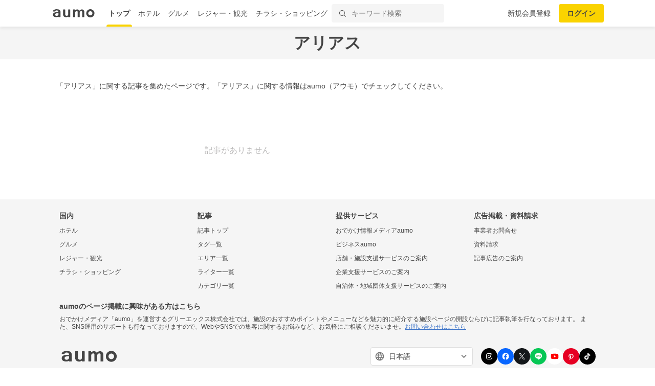

--- FILE ---
content_type: text/html; charset=utf-8
request_url: https://aumo.jp/tags/7817
body_size: 14440
content:
<!DOCTYPE html><html itemscope="" itemtype="http://schema.org/WebPage" lang="ja"><head prefix="og: http://ogp.me/ns# fb: http://ogp.me/ns/fb#"><meta name="csrf-param" content="authenticity_token" />
<meta name="csrf-token" content="1uFNIjwiXigC3yK95BJTCtVgh4o984Pjih6L_tNQQs40ZNWbpnO7KHNhfUZwuJjtb18HIeeGdd-C0s9OnNs0nw" /><script async="" src="https://www.googletagmanager.com/gtag/js?id=G-WD9TB3Z1KE"></script><script>window.dataLayer = window.dataLayer || [];
function gtag(){dataLayer.push(arguments);}
gtag('js', new Date());

window._config = '{"asset_path":"https://media-assets.aumo.jp/assets"}';</script><script>gtag('config', 'G-WD9TB3Z1KE', {});</script><script async="" src="https://www.googletagmanager.com/gtag/js?id=G-GJMZJLFJ5V"></script><script>window.dataLayer = window.dataLayer || [];
function gtag(){dataLayer.push(arguments);}
gtag('js', new Date());
gtag('config', 'G-GJMZJLFJ5V')</script><script async="" src="https://www.googletagmanager.com/gtag/js?id=G-XJPHF5PGJ4"></script><script>window.dataLayer = window.dataLayer || [];
function gtag(){dataLayer.push(arguments);}
gtag('js', new Date());
gtag('config', 'G-XJPHF5PGJ4')</script><script async="" src="https://www.googletagmanager.com/gtag/js?id=G-GJTZTY5H3G"></script><script>window.dataLayer = window.dataLayer || [];
function gtag(){dataLayer.push(arguments);}
gtag('js', new Date());
gtag('config', 'G-GJTZTY5H3G')</script><script async="" src="https://www.googletagmanager.com/gtag/js?id=G-TR8P47LL18"></script><script>window.dataLayer = window.dataLayer || [];
function gtag(){dataLayer.push(arguments);}
gtag('js', new Date());
gtag('config', 'G-TR8P47LL18')</script><meta charset="utf-8" /><title>「アリアス」に関するおでかけ記事 | aumo[アウモ]</title>
<meta name="description" content="「アリアス」に関するおでかけ記事の一覧ページです。「アリアス」に関する最新の情報やトレンド記事が集まったページです。">
<meta property="fb:app_id" content="749180661873556">
<meta name="twitter:card" content="summary">
<meta name="twitter:site" content="@aumo_jp">
<meta name="twitter:image" content="https://media-assets.aumo.jp/assets/images/ogimage.png">
<meta name="twitter:title" content="「アリアス」に関するおでかけ記事 | aumo[アウモ]">
<meta name="twitter:description" content="「アリアス」に関するおでかけ記事の一覧ページです。「アリアス」に関する最新の情報やトレンド記事が集まったページです。">
<meta name="p:domain_verify" content="96ed245be98a752c59c4081fad4bedc3">
<meta property="og:site_name" content="aumo[アウモ]">
<meta property="og:title" content="「アリアス」に関するおでかけ記事 | aumo[アウモ]">
<meta property="og:description" content="「アリアス」に関するおでかけ記事の一覧ページです。「アリアス」に関する最新の情報やトレンド記事が集まったページです。">
<meta property="og:type" content="article">
<meta property="og:url" content="https://aumo.jp/tags/7817">
<meta property="og:image" content="https://media-assets.aumo.jp/assets/images/ogimage.png">
<meta property="og:locale" content="ja_JP">
<meta property="article:publisher" content="https://www.facebook.com/aumo.info/"><link href="https://aumo.jp/tags/7817" rel="canonical" /><link rel="stylesheet" href="https://media-assets.aumo.jp/assets/stylesheets/style-pc-2aae8ae6c6.css" media="all" data-turbolinks-track="true" /><style>.imgLiquid img {visibility:hidden}</style><link href="/favicon.ico" rel="shortcut icon" /><link href="/apple-touch-icon.png" rel="apple-touch-icon" /><link rel="alternate" type="application/rss+xml" title="アリアスの新着記事 | aumo[アウモ]" href="https://aumo.jp/tags/7817.rss" /><script>window.googletag = window.googletag || {cmd: []};</script><script>function decodeHtml(params) {
  var span = document.createElement('span');
  span.innerHTML = params;
  return span.innerHTML;
}
window._config = '{"asset_path":"https://media-assets.aumo.jp/assets"}';
window._isProduction = true;
window._categorySelectHtml = "<option selected disabled value></option>";
var categories = [{"id":124,"name":"グルメ","order_num":1,"description":"全国のグルメについてご紹介した記事の一覧です。ランチ、ディナー、デート、女子会、居酒屋、穴場のお店など、グルメにまつわる「本当に欲しい情報」をお届け。aumo編集部のリアルな声も紹介します。","parent_category_id":null,"created_at":"2025-07-25T20:13:37.000+09:00","updated_at":"2025-08-08T16:29:23.000+09:00"},{"id":125,"name":"観光","order_num":2,"description":"全国の観光情報についてご紹介した記事の一覧です。デートや女子旅、家族旅行、季節限定のイベントなど、観光にまつわる「本当に欲しい情報」をお届け。aumo編集部のリアルな声も紹介します。","parent_category_id":null,"created_at":"2025-07-25T20:16:41.000+09:00","updated_at":"2025-08-08T16:29:38.000+09:00"},{"id":126,"name":"ホテル","order_num":3,"description":"全国のホテルについてご紹介した記事の一覧です。高級旅館からビジネスホテル、家族連れ、女子旅におすすめの宿など、ホテルにまつわる「本当に欲しい情報」をお届け。aumo編集部のリアルな声も紹介します。","parent_category_id":null,"created_at":"2025-07-25T20:17:05.000+09:00","updated_at":"2025-08-08T16:29:54.000+09:00"},{"id":127,"name":"お土産","order_num":4,"description":"全国のお土産についてご紹介した記事の一覧です。地元ならではのもの、外せない定番商品、通販で買えるものなど、お土産にまつわる「本当に欲しい情報」をお届け。aumo編集部のリアルな声も紹介します。","parent_category_id":null,"created_at":"2025-07-25T20:17:25.000+09:00","updated_at":"2025-08-08T16:30:15.000+09:00"},{"id":1,"name":"スーパー・コンビニ・専門店","order_num":11,"description":"流行りのコンビニ商品から、コストコやスタバなど人気の専門店を攻略するノウハウまで、全国各地のスーパー・コンビニ・専門店についてご紹介した記事の一覧です。","parent_category_id":null,"created_at":"2022-02-10T15:21:49.000+09:00","updated_at":"2025-07-28T14:00:15.000+09:00"},{"id":2,"name":"食品","order_num":12,"description":"普段のお料理に使える食材からお取り寄せグルメまで、食品についてご紹介した記事の一覧です。","parent_category_id":null,"created_at":"2022-02-10T15:21:49.000+09:00","updated_at":"2025-07-28T14:00:15.000+09:00"},{"id":3,"name":"コスメ・化粧品","order_num":13,"description":"化粧水や乳液などの基礎化粧品から、ファンデーションやリップなどのメイクアップ商品まで、コスメについてご紹介した記事の一覧です。","parent_category_id":null,"created_at":"2022-02-10T15:21:49.000+09:00","updated_at":"2025-07-28T14:00:15.000+09:00"},{"id":4,"name":"ビューティー・ヘルス","order_num":14,"description":"ヘアケア、ボディケア、サプリ、健康食品といったビューティー・ヘルスについてご紹介した記事の一覧です。","parent_category_id":null,"created_at":"2022-02-10T15:21:49.000+09:00","updated_at":"2025-07-28T14:00:15.000+09:00"},{"id":5,"name":"家電","order_num":15,"description":"白物家電やパソコン、オーディオ機器などの家電についてご紹介した記事の一覧です。","parent_category_id":null,"created_at":"2022-02-10T15:21:49.000+09:00","updated_at":"2025-07-28T14:00:15.000+09:00"},{"id":6,"name":"マネー","order_num":16,"description":"おすすめのクレジットカードや、便利な電子マネー、スマホ決済についてご紹介した記事の一覧です。","parent_category_id":null,"created_at":"2022-02-10T15:21:49.000+09:00","updated_at":"2025-07-28T14:00:15.000+09:00"},{"id":7,"name":"サービス","order_num":17,"description":"デリバリーサービスや動画配信サイト、脱毛サロンやパーソナルジムなど、生活に密着したサービスをご紹介する記事の一覧です。","parent_category_id":null,"created_at":"2022-02-10T15:21:49.000+09:00","updated_at":"2025-07-28T14:00:15.000+09:00"},{"id":8,"name":"くらし","order_num":18,"description":"くらしにまつわる情報をご紹介した記事の一覧です。毎日をより豊かにするサービスやお得な情報など、くらしにまつわる「本当に欲しい情報」をお届け。aumo編集部のリアルな声も紹介します。","parent_category_id":null,"created_at":"2022-02-10T15:21:50.000+09:00","updated_at":"2025-08-08T16:30:30.000+09:00"},{"id":9,"name":"コストコ","order_num":19,"description":"定番商品から即完売の超人気商品、アレンジレシピまで、コストコについてご紹介した記事の一覧です。","parent_category_id":1,"created_at":"2022-05-20T14:59:55.000+09:00","updated_at":"2025-07-28T14:00:15.000+09:00"},{"id":10,"name":"カルディ","order_num":20,"description":"定番商品から即完売の超人気商品、実食レポ、攻略ノウハウまで、カルディについてご紹介した記事の一覧です。","parent_category_id":1,"created_at":"2022-05-20T14:59:55.000+09:00","updated_at":"2025-07-28T14:00:15.000+09:00"},{"id":11,"name":"業務スーパー","order_num":21,"description":"定番商品から即完売の超人気商品、お支払い方法から攻略ノウハウまで、業務スーパーについてご紹介した記事の一覧です。","parent_category_id":1,"created_at":"2022-05-20T14:59:55.000+09:00","updated_at":"2025-07-28T14:00:15.000+09:00"},{"id":12,"name":"ikea（イケア）","order_num":22,"description":"IKEA新宿やIKEA渋谷など各店舗の特徴からおすすめ家具まで、IKEAについてご紹介した記事の一覧です。","parent_category_id":1,"created_at":"2022-05-20T14:59:55.000+09:00","updated_at":"2025-07-28T14:00:15.000+09:00"},{"id":13,"name":"無印良品","order_num":23,"description":"定番商品から新商品の実食レポ、無印良品週間の攻略ノウハウまで、無印良品についてご紹介した記事の一覧です。","parent_category_id":1,"created_at":"2022-05-20T14:59:55.000+09:00","updated_at":"2025-07-28T14:00:15.000+09:00"},{"id":14,"name":"セブンイレブン","order_num":24,"description":"ランチに外せない絶品おにぎりからSNSで話題のスイーツまで、セブンイレブンについてご紹介した記事の一覧です。","parent_category_id":1,"created_at":"2022-05-20T14:59:55.000+09:00","updated_at":"2025-07-28T14:00:15.000+09:00"},{"id":15,"name":"ローソン","order_num":25,"description":"ランチに外せない絶品おにぎりからSNSで話題のスイーツまで、ローソンについてご紹介した記事の一覧です。","parent_category_id":1,"created_at":"2022-05-20T14:59:55.000+09:00","updated_at":"2025-07-28T14:00:15.000+09:00"},{"id":16,"name":"ファミリーマート","order_num":26,"description":"ランチに外せない絶品おにぎりからSNSで話題のスイーツまで、ファミリーマートについてご紹介した記事の一覧です。","parent_category_id":1,"created_at":"2022-05-20T14:59:55.000+09:00","updated_at":"2025-07-28T14:00:15.000+09:00"},{"id":17,"name":"成城石井","order_num":27,"description":"定番商品から即完売の超人気商品、アレンジレシピまで、成城石井についてご紹介した記事の一覧です。","parent_category_id":1,"created_at":"2022-05-20T14:59:55.000+09:00","updated_at":"2025-07-28T14:00:15.000+09:00"},{"id":18,"name":"ファミレス","order_num":28,"description":"人気のチェーン店やおすすめメニュー、デリバリー・テイクアウトの方法まで、ファミレスについてご紹介した記事の一覧です。","parent_category_id":1,"created_at":"2022-05-20T14:59:55.000+09:00","updated_at":"2025-07-28T14:00:15.000+09:00"},{"id":19,"name":"ファーストフード","order_num":29,"description":"人気のチェーン店や定番のメニュー、デリバリー・テイクアウトの方法からお得になるキャンペーン情報まで、ファーストフード店についてご紹介した記事の一覧です。","parent_category_id":1,"created_at":"2022-05-20T14:59:55.000+09:00","updated_at":"2025-07-28T14:00:15.000+09:00"},{"id":20,"name":"スタバ","order_num":30,"description":"定番のメニューや新作のフラペチーノ、お得になるキャンペーン情報まで、スタバについてご紹介した記事の一覧です。","parent_category_id":1,"created_at":"2022-05-20T14:59:55.000+09:00","updated_at":"2025-07-28T14:00:15.000+09:00"},{"id":21,"name":"ダイソー","order_num":31,"description":"収納からお掃除、ファッションまで、ダイソーのおすすめ商品についてご紹介した記事の一覧です。","parent_category_id":1,"created_at":"2022-05-20T14:59:55.000+09:00","updated_at":"2025-07-28T14:00:15.000+09:00"},{"id":22,"name":"ミスド","order_num":32,"description":"定番メニューや新作ドーナツ、お得になるクーポンや福袋情報まで、ミスドについてご紹介した記事の一覧です。","parent_category_id":1,"created_at":"2022-05-20T14:59:55.000+09:00","updated_at":"2025-07-28T14:00:15.000+09:00"},{"id":23,"name":"サーティワン","order_num":33,"description":"定番メニューから福袋情報まで、サーティワンについてご紹介した記事の一覧です。","parent_category_id":1,"created_at":"2022-05-20T14:59:55.000+09:00","updated_at":"2025-07-28T14:00:15.000+09:00"},{"id":24,"name":"ドトール","order_num":34,"description":"定番のドリンクメニューからデザート、福袋情報まで、ドトールについてご紹介した記事の一覧です。","parent_category_id":1,"created_at":"2022-05-20T14:59:55.000+09:00","updated_at":"2025-07-28T14:00:15.000+09:00"},{"id":25,"name":"コメダ珈琲","order_num":35,"description":"定番のコーヒーメニューからデザート、絶品のランチ料理まで、コメダ珈琲についてご紹介した記事の一覧です。","parent_category_id":1,"created_at":"2022-05-20T14:59:55.000+09:00","updated_at":"2025-07-28T14:00:15.000+09:00"},{"id":26,"name":"シャトレーゼ","order_num":36,"description":"絶品のケーキからアイス、お店でのお支払い方法まで、シャトレーゼについてご紹介した記事の一覧です。","parent_category_id":1,"created_at":"2022-05-20T14:59:55.000+09:00","updated_at":"2025-07-28T14:00:15.000+09:00"},{"id":27,"name":"セリア","order_num":37,"description":"収納からお掃除、ファッションまで、セリアのおすすめ商品についてご紹介した記事の一覧です。","parent_category_id":1,"created_at":"2022-05-20T14:59:56.000+09:00","updated_at":"2025-07-28T14:00:15.000+09:00"},{"id":28,"name":"ニトリ","order_num":38,"description":"オシャレな家具から便利な収納道具、お店でのお支払い方法まで、ニトリについてご紹介した記事の一覧です。","parent_category_id":1,"created_at":"2022-05-20T14:59:56.000+09:00","updated_at":"2025-07-28T14:00:15.000+09:00"},{"id":29,"name":"ユニクロ","order_num":39,"description":"定番のアイテム情報からおしゃれコーデ、お得なセール情報まで、ユニクロについてご紹介した記事の一覧です。","parent_category_id":1,"created_at":"2022-05-20T14:59:56.000+09:00","updated_at":"2025-07-28T14:00:15.000+09:00"},{"id":30,"name":"化粧水","order_num":40,"description":"無印良品・オルビス・ランコム・ディオールなど、プチプラからデパコスまで、化粧水についてご紹介した記事の一覧です。","parent_category_id":3,"created_at":"2022-05-20T14:59:56.000+09:00","updated_at":"2025-07-28T14:00:15.000+09:00"},{"id":31,"name":"美容液","order_num":41,"description":"無印良品・オルビス・SK-Ⅱ・ディオールなど、プチプラからデパコスまで、美容液についてご紹介した記事の一覧です。","parent_category_id":3,"created_at":"2022-05-20T14:59:56.000+09:00","updated_at":"2025-07-28T14:00:15.000+09:00"},{"id":32,"name":"ファンデーション","order_num":42,"description":"リキッドからパウダーまで、肌質やお悩みに合ったおすすめのファンデーションについてご紹介した記事の一覧です。","parent_category_id":3,"created_at":"2022-05-20T14:59:56.000+09:00","updated_at":"2025-07-28T14:00:15.000+09:00"},{"id":33,"name":"洗顔料","order_num":43,"description":"大人ニキビや毛穴の黒ずみなどのお悩みに合ったおすすめの洗顔料を、ドラッグストアで買えるものから通販に至るまでご紹介した記事の一覧です。","parent_category_id":3,"created_at":"2022-05-20T14:59:56.000+09:00","updated_at":"2025-07-28T14:00:15.000+09:00"},{"id":34,"name":"クレンジング","order_num":44,"description":"プチプラからデパコスまで、おすすめのクレンジングについてご紹介した記事の一覧です。","parent_category_id":3,"created_at":"2022-05-20T14:59:56.000+09:00","updated_at":"2025-07-28T14:00:15.000+09:00"},{"id":35,"name":"基礎化粧品","order_num":45,"description":"人気の商品や年齢別のおすすめ商品をプチプラからデパコスまで、おすすめの基礎化粧品についてご紹介した記事の一覧です。","parent_category_id":3,"created_at":"2022-05-20T14:59:56.000+09:00","updated_at":"2025-07-28T14:00:15.000+09:00"},{"id":36,"name":"オールインワン","order_num":46,"description":"人気の商品や年齢別のおすすめ商品を、プチプラからデパコスまで、オールインワン化粧品についてご紹介した記事の一覧です。","parent_category_id":3,"created_at":"2022-05-20T14:59:56.000+09:00","updated_at":"2025-07-28T14:00:15.000+09:00"},{"id":37,"name":"ニキビケア","order_num":47,"description":"人気の商品や年齢別のおすすめ商品を、プチプラからデパコスまで、ニキビケア化粧品についてご紹介した記事の一覧です。","parent_category_id":3,"created_at":"2022-05-20T14:59:56.000+09:00","updated_at":"2025-07-28T14:00:15.000+09:00"},{"id":38,"name":"スキンケアクリーム","order_num":48,"description":"人気の商品や年齢別のおすすめ商品を、プチプラからデパコスまで、スキンケアクリームについてご紹介した記事の一覧です。","parent_category_id":3,"created_at":"2022-05-20T14:59:56.000+09:00","updated_at":"2025-07-28T14:00:15.000+09:00"},{"id":39,"name":"化粧下地","order_num":49,"description":"人気の商品や年齢別のおすすめ商品を、プチプラからデパコスまで、化粧下地についてご紹介した記事の一覧です。","parent_category_id":3,"created_at":"2022-05-20T14:59:56.000+09:00","updated_at":"2025-07-28T14:00:15.000+09:00"},{"id":40,"name":"マスカラ・マスカラ下地","order_num":50,"description":"人気の商品や年齢別のおすすめ商品を、プチプラからデパコスまで、マスカラ・マスカラ下地についてご紹介した記事の一覧です。","parent_category_id":3,"created_at":"2022-05-20T14:59:56.000+09:00","updated_at":"2025-07-28T14:00:15.000+09:00"},{"id":41,"name":"乳液","order_num":51,"description":"人気の商品や年齢別のおすすめ商品を、プチプラからデパコスまで、乳液についてご紹介した記事の一覧です。","parent_category_id":3,"created_at":"2022-05-20T14:59:56.000+09:00","updated_at":"2025-07-28T14:00:15.000+09:00"},{"id":42,"name":"パック・マスク","order_num":52,"description":"人気の商品やお悩み別のおすすめ商品を、プチプラからデパコスまで、パック・マスクについてご紹介した記事の一覧です。","parent_category_id":3,"created_at":"2022-05-20T14:59:56.000+09:00","updated_at":"2025-07-28T14:00:15.000+09:00"},{"id":43,"name":"アイシャドウ","order_num":53,"description":"人気の商品や年齢別のおすすめ商品を、プチプラからデパコスまで、アイシャドウについてご紹介した記事の一覧です。","parent_category_id":3,"created_at":"2022-05-20T14:59:56.000+09:00","updated_at":"2025-07-28T14:00:14.000+09:00"},{"id":44,"name":"BBクリーム","order_num":54,"description":"人気の商品や年齢別のおすすめ商品を、プチプラからデパコスまで、BBクリームについてご紹介した記事の一覧です。","parent_category_id":3,"created_at":"2022-05-20T14:59:56.000+09:00","updated_at":"2025-07-28T14:00:14.000+09:00"},{"id":45,"name":"メイク雑貨・小物","order_num":55,"description":"おすすめのメイク雑貨・小物についてご紹介した記事の一覧です。","parent_category_id":3,"created_at":"2022-05-20T14:59:56.000+09:00","updated_at":"2025-07-28T14:00:14.000+09:00"},{"id":46,"name":"フェイスパウダー","order_num":56,"description":"プチプラからデパコスまで、フェイスパウダーについてご紹介した記事の一覧です。","parent_category_id":3,"created_at":"2022-05-20T14:59:56.000+09:00","updated_at":"2025-07-28T14:00:14.000+09:00"},{"id":47,"name":"ネイル用品","order_num":57,"description":"プチプラからデパコスまで、ネイル用品についてご紹介した記事の一覧です。","parent_category_id":3,"created_at":"2022-05-20T14:59:56.000+09:00","updated_at":"2025-07-28T14:00:14.000+09:00"},{"id":48,"name":"コンシーラー","order_num":58,"description":"プチプラからデパコスまで、コンシーラーについてご紹介した記事の一覧です。","parent_category_id":3,"created_at":"2022-05-20T14:59:56.000+09:00","updated_at":"2025-07-28T14:00:14.000+09:00"},{"id":49,"name":"日焼け止め・UVケア","order_num":59,"description":"プチプラからデパコスまで、日焼け止め・UVケアについてご紹介した記事の一覧です。","parent_category_id":3,"created_at":"2022-05-20T14:59:56.000+09:00","updated_at":"2025-07-28T14:00:14.000+09:00"},{"id":50,"name":"リップクリーム・リップケア","order_num":60,"description":"プチプラからデパコスまで、リップクリーム・リップケアについてご紹介した記事の一覧です。","parent_category_id":3,"created_at":"2022-05-20T14:59:56.000+09:00","updated_at":"2025-07-28T14:00:14.000+09:00"},{"id":51,"name":"メンズコスメ","order_num":61,"description":"プチプラからデパコスまで、メンズコスメについてご紹介した記事の一覧です。","parent_category_id":3,"created_at":"2022-05-20T14:59:56.000+09:00","updated_at":"2025-07-28T14:00:14.000+09:00"},{"id":52,"name":"コスメギフト","order_num":62,"description":"プチプラからデパコスまで、コスメギフトについてご紹介した記事の一覧です。","parent_category_id":3,"created_at":"2022-05-20T14:59:56.000+09:00","updated_at":"2025-07-28T14:00:14.000+09:00"},{"id":53,"name":"ヘアケア・スタイリング用品","order_num":63,"description":"人気のシャンプーやトリートメント、ヘアワックスなど、ヘアケア・スタイリング用品についてご紹介した記事の一覧です。","parent_category_id":4,"created_at":"2022-05-20T14:59:56.000+09:00","updated_at":"2025-07-28T14:00:14.000+09:00"},{"id":54,"name":"健康食品・サプリメント","order_num":64,"description":"人気のプロテインからサプリ、美容ドリンクなど、健康食品・サプリメントについてご紹介した記事の一覧です。","parent_category_id":4,"created_at":"2022-05-20T14:59:56.000+09:00","updated_at":"2025-07-28T14:00:14.000+09:00"},{"id":55,"name":"ボディケア用品","order_num":65,"description":"ボディソープやハンドソープ、ボディクリームなど、おすすめのボディケア用品についてご紹介した記事の一覧です。","parent_category_id":4,"created_at":"2022-05-20T14:59:56.000+09:00","updated_at":"2025-07-28T14:00:14.000+09:00"},{"id":56,"name":"ナイトブラ","order_num":66,"description":"お悩みに合ったおすすめ商品やコスパ抜群の商品まで、ナイトブラ用品についてご紹介した記事の一覧です。","parent_category_id":4,"created_at":"2022-05-20T14:59:56.000+09:00","updated_at":"2025-07-28T14:00:14.000+09:00"},{"id":57,"name":"オーラルケア用品","order_num":67,"description":"お悩みに合ったおすすめ商品やコスパ抜群の商品まで、オーラルケア用品についてご紹介した記事の一覧です。","parent_category_id":4,"created_at":"2022-05-20T14:59:56.000+09:00","updated_at":"2025-07-28T14:00:14.000+09:00"},{"id":58,"name":"衛生用品","order_num":68,"description":"おすすめのマスクや爪切りなど、衛生用品についてご紹介した記事の一覧です。","parent_category_id":4,"created_at":"2022-05-20T14:59:56.000+09:00","updated_at":"2025-07-28T14:00:14.000+09:00"},{"id":59,"name":"健康グッズ","order_num":69,"description":"おすすめのマスクや爪切りなど、健康グッズについてご紹介した記事の一覧です。","parent_category_id":4,"created_at":"2022-05-20T14:59:56.000+09:00","updated_at":"2025-07-28T14:00:14.000+09:00"},{"id":60,"name":"シェービング・ムダ毛処理用品","order_num":70,"description":"おすすめのシェービング・ムダ毛処理用品についてご紹介した記事の一覧です。","parent_category_id":4,"created_at":"2022-05-20T14:59:56.000+09:00","updated_at":"2025-07-28T14:00:14.000+09:00"},{"id":61,"name":"香水・フレグランス","order_num":71,"description":"おすすめの香水・フレグランスについてご紹介した記事の一覧です。","parent_category_id":4,"created_at":"2022-05-20T14:59:56.000+09:00","updated_at":"2025-07-28T14:00:14.000+09:00"},{"id":62,"name":"動画配信","order_num":72,"description":"人気のドラマ、映画、アニメが見放題の動画配信サービスについてご紹介した記事の一覧です。","parent_category_id":7,"created_at":"2022-05-20T14:59:56.000+09:00","updated_at":"2025-07-28T14:00:14.000+09:00"},{"id":63,"name":"デリバリー","order_num":73,"description":"UberEatsや出前館などの人気出前アプリの使い方やお得なクーポン情報など、デリバリーサービスについてご紹介した記事の一覧です。","parent_category_id":7,"created_at":"2022-05-20T14:59:56.000+09:00","updated_at":"2025-07-28T14:00:14.000+09:00"},{"id":64,"name":"サブスクリプション","order_num":74,"description":"SpotifyやAppleMusicなどの音楽アプリ、ビールやお花のサブスクまで、サブスクリプションサービスについてご紹介した記事の一覧です。","parent_category_id":7,"created_at":"2022-05-20T14:59:56.000+09:00","updated_at":"2025-07-28T14:00:14.000+09:00"},{"id":65,"name":"ウォーターサーバー","order_num":75,"description":"据え置き型や卓上型、一人暮らし向けから家族向けまで、ウォーターサーバーのおすすめ商品や価格、お得なキャンペーン情報をご紹介した記事の一覧です。","parent_category_id":7,"created_at":"2022-05-20T14:59:56.000+09:00","updated_at":"2025-07-28T14:00:14.000+09:00"},{"id":66,"name":"スポーツジム・ヨガ","order_num":76,"description":"パーソナルジムから女性向けフィットネスなど、スポーツジム・ヨガについてご紹介した記事の一覧です。","parent_category_id":7,"created_at":"2022-05-20T14:59:56.000+09:00","updated_at":"2025-07-28T14:00:14.000+09:00"},{"id":67,"name":"通販サイト","order_num":77,"description":"Amazonや楽天などの通販サイトの使い方や人気の商品、お得なキャンペーン情報をご紹介した記事の一覧です。","parent_category_id":7,"created_at":"2022-05-20T14:59:56.000+09:00","updated_at":"2025-07-28T14:00:14.000+09:00"},{"id":68,"name":"脱毛サロン","order_num":78,"description":"部位ごとのおすすめサロンや、人気のメンズ脱毛など、脱毛サロンについてご紹介した記事の一覧です。","parent_category_id":7,"created_at":"2022-05-20T14:59:56.000+09:00","updated_at":"2025-07-28T14:00:14.000+09:00"},{"id":69,"name":"ふるさと納税返礼品","order_num":79,"description":"ふるさと納税の仕組みや利用方法、おすすめの返礼品についてご紹介した記事の一覧です。","parent_category_id":7,"created_at":"2022-05-20T14:59:56.000+09:00","updated_at":"2025-07-28T14:00:14.000+09:00"},{"id":70,"name":"結婚・婚活","order_num":80,"description":"結婚・婚活サイトの使い方、年齢や性別ごとのおすすめサービスについてご紹介した記事の一覧です。","parent_category_id":7,"created_at":"2022-05-20T14:59:56.000+09:00","updated_at":"2025-07-28T14:00:14.000+09:00"},{"id":71,"name":"教室・スクール・習い事","order_num":81,"description":"教室・スクール・習い事のメリットや利用方法、おすすめの事業者などをご紹介した記事の一覧です。","parent_category_id":7,"created_at":"2022-05-20T14:59:56.000+09:00","updated_at":"2025-07-28T14:00:14.000+09:00"},{"id":72,"name":"不用品回収・買取サービス","order_num":82,"description":"不用品回収・買取サービスのメリットや利用方法、おすすめの事業者などをご紹介した記事の一覧です。","parent_category_id":7,"created_at":"2022-05-20T14:59:56.000+09:00","updated_at":"2025-07-28T14:00:14.000+09:00"},{"id":73,"name":"ネットスーパー・食材宅配サービス","order_num":83,"description":"ネットスーパー・食材宅配サービスのメリットや利用方法、おすすめの事業者などをご紹介した記事の一覧です。","parent_category_id":7,"created_at":"2022-05-20T14:59:56.000+09:00","updated_at":"2025-07-28T14:00:14.000+09:00"},{"id":74,"name":"電子書籍サブスクリプション","order_num":84,"description":"人気の小説やマンガなど、電子書籍が読み放題のサブスクリプションサービスについてご紹介した記事の一覧です。","parent_category_id":7,"created_at":"2022-05-20T14:59:56.000+09:00","updated_at":"2025-07-28T14:00:14.000+09:00"},{"id":75,"name":"アプリ","order_num":85,"description":"人気のゲームアプリやSNSアプリ、リモートで使える通話アプリまで、アプリサービスについてご紹介した記事の一覧です。","parent_category_id":7,"created_at":"2022-05-20T14:59:56.000+09:00","updated_at":"2025-07-28T14:00:14.000+09:00"},{"id":76,"name":"菓子・スイーツ","order_num":86,"description":"クッキーやアイスなど、人気の菓子・スイーツについてご紹介した記事の一覧です。","parent_category_id":2,"created_at":"2022-08-04T18:37:47.000+09:00","updated_at":"2025-07-28T14:00:14.000+09:00"},{"id":77,"name":"麺類・パスタ","order_num":87,"description":"ラーメンやパスタなど、人気の麺類・パスタについてご紹介した記事の一覧です。","parent_category_id":2,"created_at":"2022-08-04T18:37:47.000+09:00","updated_at":"2025-07-28T14:00:14.000+09:00"},{"id":78,"name":"肉類","order_num":88,"description":"ハンバーグや牛タンなど、人気の肉類についてご紹介した記事の一覧です。","parent_category_id":2,"created_at":"2022-08-04T18:37:48.000+09:00","updated_at":"2025-07-28T14:00:14.000+09:00"},{"id":79,"name":"米","order_num":89,"description":"おにぎりやガパオライスなど、人気の米についてご紹介した記事の一覧です。","parent_category_id":2,"created_at":"2022-08-04T18:37:48.000+09:00","updated_at":"2025-07-28T14:00:14.000+09:00"},{"id":80,"name":"お酒","order_num":90,"description":"日本酒やチャミスルなど、人気のお酒についてご紹介した記事の一覧です。","parent_category_id":2,"created_at":"2022-08-04T18:37:48.000+09:00","updated_at":"2025-07-28T14:00:14.000+09:00"},{"id":81,"name":"紅茶飲料","order_num":91,"description":"紅茶ギフトや紅茶専門店など、人気の紅茶飲料についてご紹介した記事の一覧です。","parent_category_id":2,"created_at":"2022-08-04T18:37:48.000+09:00","updated_at":"2025-07-28T14:00:14.000+09:00"},{"id":82,"name":"パン・ジャム","order_num":92,"description":"食パンやマリトッツォなど、人気のパン・ジャムについてご紹介した記事の一覧です。","parent_category_id":2,"created_at":"2022-08-04T18:37:48.000+09:00","updated_at":"2025-07-28T14:00:14.000+09:00"},{"id":83,"name":"ビール・発泡酒","order_num":93,"description":"クラフトビールやノンアルコールビールなど、人気のビール・発泡酒についてご紹介した記事の一覧です。","parent_category_id":2,"created_at":"2022-08-04T18:37:48.000+09:00","updated_at":"2025-07-28T14:00:14.000+09:00"},{"id":84,"name":"調味料","order_num":94,"description":"ドレッシングやカレールーなど、人気の調味料についてご紹介した記事の一覧です。","parent_category_id":2,"created_at":"2022-08-04T18:37:48.000+09:00","updated_at":"2025-07-28T14:00:14.000+09:00"},{"id":85,"name":"コーヒー飲料","order_num":95,"description":"インスタントコーヒーやドリップコーヒーなど、人気のコーヒー飲料についてご紹介した記事の一覧です。","parent_category_id":2,"created_at":"2022-08-04T18:37:48.000+09:00","updated_at":"2025-07-28T14:00:14.000+09:00"},{"id":86,"name":"レトルト・惣菜","order_num":96,"description":"レトルトやふりかけなど、人気のレトルト・惣菜についてご紹介した記事の一覧です。","parent_category_id":2,"created_at":"2022-08-04T18:37:48.000+09:00","updated_at":"2025-07-28T14:00:14.000+09:00"},{"id":87,"name":"茶葉・インスタントドリンク","order_num":97,"description":"ハーブティーやほうじ茶など、人気の茶葉・インスタントドリンクについてご紹介した記事の一覧です。","parent_category_id":2,"created_at":"2022-08-04T18:37:48.000+09:00","updated_at":"2025-07-28T14:00:14.000+09:00"},{"id":88,"name":"野菜ジュース","order_num":98,"description":"野菜ジュースやトマトジュースなど、人気の野菜ジュースについてご紹介した記事の一覧です。","parent_category_id":2,"created_at":"2022-08-04T18:37:48.000+09:00","updated_at":"2025-07-28T14:00:14.000+09:00"},{"id":89,"name":"乳製品・卵","order_num":99,"description":"ヨーグルトやチーズなど、人気の乳製品・卵についてご紹介した記事の一覧です。","parent_category_id":2,"created_at":"2022-08-04T18:37:48.000+09:00","updated_at":"2025-07-28T14:00:14.000+09:00"},{"id":90,"name":"魚介類","order_num":100,"description":"うなぎやうになど、人気の魚介類についてご紹介した記事の一覧です。","parent_category_id":2,"created_at":"2022-08-04T18:37:48.000+09:00","updated_at":"2025-07-28T14:00:14.000+09:00"},{"id":91,"name":"フルーツ","order_num":101,"description":"いちごやシャインマスカットなど、人気のフルーツについてご紹介した記事の一覧です。","parent_category_id":2,"created_at":"2022-08-04T18:37:48.000+09:00","updated_at":"2025-07-28T14:00:14.000+09:00"},{"id":92,"name":"ワイン","order_num":102,"description":"白ワインや赤ワインなど、人気のワインについてご紹介した記事の一覧です。","parent_category_id":2,"created_at":"2022-08-04T18:37:48.000+09:00","updated_at":"2025-07-28T14:00:14.000+09:00"},{"id":93,"name":"DIY・工具","order_num":103,"description":"高圧洗浄機やソーラーパネルなど、人気のDIY・工具についてご紹介した記事の一覧です。","parent_category_id":5,"created_at":"2022-08-04T18:37:48.000+09:00","updated_at":"2025-07-28T14:00:14.000+09:00"},{"id":94,"name":"充電池・充電器","order_num":104,"description":"モバイルバッテリーやソーラーチャージャーなど、人気の充電池・充電器についてご紹介した記事の一覧です。","parent_category_id":5,"created_at":"2022-08-04T18:37:48.000+09:00","updated_at":"2025-07-28T14:00:14.000+09:00"},{"id":95,"name":"美容器具","order_num":105,"description":"美顔ローラーや美顔スチーマーなど、人気の美容器具についてご紹介した記事の一覧です。","parent_category_id":5,"created_at":"2022-08-04T18:37:48.000+09:00","updated_at":"2025-07-28T14:00:14.000+09:00"},{"id":96,"name":"加湿器","order_num":106,"description":"スチーム式や超音波式など、人気の加湿器についてご紹介した記事の一覧です。","parent_category_id":5,"created_at":"2022-08-04T18:37:48.000+09:00","updated_at":"2025-07-28T14:00:14.000+09:00"},{"id":97,"name":"シャワーヘッド","order_num":107,"description":"美容式や節水式など、人気のシャワーヘッドについてご紹介した記事の一覧です。","parent_category_id":5,"created_at":"2022-08-04T18:37:48.000+09:00","updated_at":"2025-07-28T14:00:14.000+09:00"},{"id":98,"name":"アロマ用品","order_num":108,"description":"アロマオイルやアロマディフューザーなど、人気のアロマ用品についてご紹介した記事の一覧です。","parent_category_id":5,"created_at":"2022-08-04T18:37:48.000+09:00","updated_at":"2025-07-28T14:00:13.000+09:00"},{"id":99,"name":"ヘアアイロン・コテ","order_num":109,"description":"高級ヘアアイロンやメンズヘアアイロンなど、人気のヘアアイロン・コテについてご紹介した記事の一覧です。","parent_category_id":5,"created_at":"2022-08-04T18:37:48.000+09:00","updated_at":"2025-07-28T14:00:13.000+09:00"},{"id":100,"name":"パソコン・周辺機器","order_num":110,"description":"タブレットや電子書籍リーダーなど、人気のパソコン・周辺機器についてご紹介した記事の一覧です。","parent_category_id":5,"created_at":"2022-08-04T18:37:48.000+09:00","updated_at":"2025-07-28T14:00:13.000+09:00"},{"id":101,"name":"スマートフォン・携帯電話","order_num":111,"description":"iPhoneやスマホリングなど、人気のスマートフォン・携帯電話についてご紹介した記事の一覧です。","parent_category_id":5,"created_at":"2022-08-04T18:37:48.000+09:00","updated_at":"2025-07-28T14:00:13.000+09:00"},{"id":102,"name":"ドライヤー","order_num":112,"description":"速乾性や静音性など、人気のドライヤーについてご紹介した記事の一覧です。","parent_category_id":5,"created_at":"2022-08-04T18:37:48.000+09:00","updated_at":"2025-07-28T14:00:13.000+09:00"},{"id":103,"name":"キッチン用品","order_num":113,"description":"圧力鍋や炭酸水メーカーなど、人気のキッチン用品についてご紹介した記事の一覧です。","parent_category_id":5,"created_at":"2022-08-04T18:37:48.000+09:00","updated_at":"2025-07-28T14:00:13.000+09:00"},{"id":104,"name":"カメラ","order_num":114,"description":"デジタルカメラや一眼レフなど、人気のカメラについてご紹介した記事の一覧です。","parent_category_id":5,"created_at":"2022-08-04T18:37:48.000+09:00","updated_at":"2025-07-28T14:00:13.000+09:00"},{"id":105,"name":"照明器具・天井照明","order_num":115,"description":"間接照明やシーリングライトなど、人気の照明器具・天井照明についてご紹介した記事の一覧です。","parent_category_id":5,"created_at":"2022-08-04T18:37:48.000+09:00","updated_at":"2025-07-28T14:00:13.000+09:00"},{"id":106,"name":"スピーカー","order_num":116,"description":"テレビ用スピーカーやBluetoothスピーカーなど、人気のスピーカーについてご紹介した記事の一覧です。","parent_category_id":5,"created_at":"2022-08-04T18:37:48.000+09:00","updated_at":"2025-07-28T14:00:13.000+09:00"},{"id":107,"name":"ミキサー・フードプロセッサー","order_num":117,"description":"ハンドブレンダーやフードプロセッサーなど、人気のミキサー・フードプロセッサーについてご紹介した記事の一覧です。","parent_category_id":5,"created_at":"2022-08-04T18:37:48.000+09:00","updated_at":"2025-07-28T14:00:13.000+09:00"},{"id":108,"name":"スマホ決済","order_num":118,"description":"PayPayや楽天ペイなど、人気のスマホ決済についてご紹介した記事の一覧です。","parent_category_id":6,"created_at":"2022-08-04T18:37:48.000+09:00","updated_at":"2025-07-28T14:00:13.000+09:00"},{"id":109,"name":"クレジットカード","order_num":119,"description":"JCBカードや三井住友カードなど、人気のクレジットカードについてご紹介した記事の一覧です。","parent_category_id":6,"created_at":"2022-08-04T18:37:48.000+09:00","updated_at":"2025-07-28T14:00:13.000+09:00"},{"id":110,"name":"生活雑貨","order_num":120,"description":"写真アルバムや防犯ラジオなど、人気の生活雑貨についてご紹介した記事の一覧です。","parent_category_id":8,"created_at":"2022-08-04T18:37:48.000+09:00","updated_at":"2025-07-28T14:00:13.000+09:00"},{"id":111,"name":"靴・シューズ","order_num":121,"description":"スニーカーやランニングシューズなど、人気の靴・シューズについてご紹介した記事の一覧です。","parent_category_id":8,"created_at":"2022-08-04T18:37:48.000+09:00","updated_at":"2025-07-28T14:00:13.000+09:00"},{"id":112,"name":"ファッション","order_num":122,"description":"トートバッグや革財布など、人気のファッションについてご紹介した記事の一覧です。","parent_category_id":8,"created_at":"2022-08-04T18:37:48.000+09:00","updated_at":"2025-07-28T14:00:13.000+09:00"},{"id":113,"name":"インテリア・家具","order_num":123,"description":"ソファやマットレスなど、人気のインテリア・家具についてご紹介した記事の一覧です。","parent_category_id":8,"created_at":"2022-08-04T18:37:48.000+09:00","updated_at":"2025-07-28T14:00:13.000+09:00"},{"id":114,"name":"ベビー・キッズ","order_num":124,"description":"チャイルドシートや抱っこひもなど、人気のベビー・キッズについてご紹介した記事の一覧です。","parent_category_id":8,"created_at":"2022-08-04T18:37:48.000+09:00","updated_at":"2025-07-28T14:00:13.000+09:00"},{"id":115,"name":"自動車・バイク","order_num":125,"description":"ドライブレコーダーやキーケースなど、人気の自動車・バイクについてご紹介した記事の一覧です。","parent_category_id":8,"created_at":"2022-08-04T18:37:48.000+09:00","updated_at":"2025-07-28T14:00:13.000+09:00"},{"id":116,"name":"ギフト・プレゼント","order_num":126,"description":"出産祝いや引っ越しプレゼントなど、人気のギフト・プレゼントについてご紹介した記事の一覧です。","parent_category_id":8,"created_at":"2022-08-04T18:37:48.000+09:00","updated_at":"2025-07-28T14:00:13.000+09:00"},{"id":117,"name":"スポーツ","order_num":127,"description":"クロスバイクやトレーニングマットなど、人気のスポーツについてご紹介した記事の一覧です。","parent_category_id":8,"created_at":"2022-08-04T18:37:48.000+09:00","updated_at":"2025-07-28T14:00:13.000+09:00"},{"id":118,"name":"ペット・ペット用品","order_num":128,"description":"キャットタワーやドッグフードなど、人気のペット・ペット用品についてご紹介した記事の一覧です。","parent_category_id":8,"created_at":"2022-08-04T18:37:48.000+09:00","updated_at":"2025-07-28T14:00:13.000+09:00"},{"id":119,"name":"アウトドア","order_num":129,"description":"クーラーボックスやLEDランタンなど、人気のアウトドアについてご紹介した記事の一覧です。","parent_category_id":8,"created_at":"2022-08-04T18:37:49.000+09:00","updated_at":"2025-07-28T14:00:13.000+09:00"},{"id":120,"name":"ホビー","order_num":130,"description":"カラオケや電子ピアノなど、人気のホビーについてご紹介した記事の一覧です。","parent_category_id":8,"created_at":"2022-08-04T18:37:49.000+09:00","updated_at":"2025-07-28T14:00:13.000+09:00"},{"id":121,"name":"保険","order_num":131,"description":"生命保険や損害保険など、人気の保険についてご紹介した記事の一覧です。","parent_category_id":8,"created_at":"2022-08-04T18:37:49.000+09:00","updated_at":"2025-07-28T14:00:13.000+09:00"},{"id":122,"name":"デビットカード","order_num":132,"description":"人気のデビットカードについてご紹介した記事の一覧です。","parent_category_id":6,"created_at":"2022-12-21T18:39:35.000+09:00","updated_at":"2025-07-28T14:00:13.000+09:00"}];
for (var i = 0; i < categories.length; ++i) {
  window._categorySelectHtml += "<option value='" + categories[i].id + "'>" + categories[i].name + "</option>";
}</script><script>window.gnshbrequest = window.gnshbrequest || {cmd:[]};
window.gnshbrequest.cmd.push(function(){
  window.gnshbrequest.forceInternalRequest();
});</script><script async="async" src="https://securepubads.g.doubleclick.net/tag/js/gpt.js" type="text/javascript"></script><script async="async" src="https://cpt.geniee.jp/hb/v1/213480/1582/wrapper.min.js" type="text/javascript"></script><script src="https://media-assets.aumo.jp/assets/javascripts/bundle-pc-601380cb56.js" data-turbolinks-track="true"></script><script>googletag.cmd.push(function() {
  googletag.defineSlot(
    "/21383687/aumo_pc_search_right_1",
    [300, 250],
    "div-gpt-ad-1543566901697-0"
  ).addService(googletag.pubads());

  googletag.pubads().collapseEmptyDivs();
  googletag.pubads().enableSingleRequest();
  googletag.pubads().disableInitialLoad();
  googletag.enableServices();

});</script><script>var readyBids = {
  prebid: false,
  amazon: false,
  google: false
};
var failSafeTimeout = 3e3;
// when both APS and Prebid have returned, initiate ad request
var launchAdServer = function () {
  if (!readyBids.amazon || !readyBids.prebid) {
    return;
  }
  requestAdServer();
};
var requestAdServer = function () {
  if (!readyBids.google) {
    readyBids.google = true;
    googletag.cmd.push(function() {
      pbjs.que.push(function () {
        pbjs.setTargetingForGPTAsync();
      });
      apstag.setDisplayBids();
      googletag.pubads().refresh();
    });
  }
};</script><script>window.addEventListener('DOMContentLoaded', function() {
  var PWT = {};
  window.pbjs = window.pbjs || {que: []};
  window.googletag = window.googletag || {cmd: []};
  var gptRan = false;
  PWT.jsLoaded = function () {
    loadGPT();
  };
  var loadGPT = function () {
    // Check the gptRan flag
    if (!gptRan) {
      gptRan = true;
      var gads = document.createElement('script');
      gads.async = true;
      var useSSL = 'https:' == document.location.protocol;
      gads.src = (useSSL ? 'https:' : 'http:') + '//securepubads.g.doubleclick.net/tag/js/gpt.js';
      var node = document.getElementsByTagName('script')[0];
      node.parentNode.insertBefore(gads, node);

      var pbjsEl = document.createElement("script");
      pbjsEl.async = true;
      pbjsEl.src = "https://flux-cdn.com/client/greemedia/flux_aumo_TM_AS.min.js";
      node.parentNode.insertBefore(pbjsEl, node);
    }
  };
  (function () {
    var purl = window.location.href;
    var url = '//ads.pubmatic.com/AdServer/js/pwt/156756/3166';
    var profileVersionId = '';
    if (purl.indexOf('pwtv=') > 0) {
      var regexp = /pwtv=(.*?)(&|$)/g;
      var matches = regexp.exec(purl);
      if (matches.length >= 2 && matches[1].length > 0) {
        profileVersionId = '/' + matches[1];
      }
    }
    var wtads = document.createElement('script');
    wtads.async = true;
    wtads.type = 'text/javascript';
    wtads.src = url + profileVersionId + '/pwt.js';
    var node = document.getElementsByTagName('script')[0];
    node.parentNode.insertBefore(wtads, node);
  })();
  // Failsafe to call gpt
  setTimeout(loadGPT, 500);
});</script><script>      ! function (a9, a, p, s, t, A, g) {
        if (a[a9]) return;

        function q(c, r) {
          a[a9]._Q.push([c, r])
        }
        a[a9] = {
          init: function () {
            q("i", arguments)
          },
          fetchBids: function () {
            q("f", arguments)
          },
          setDisplayBids: function () {},
          targetingKeys: function () {
            return []
          },
          _Q: []
        };
        A = p.createElement(s);
        A.async = !0;
        A.src = t;
        g = p.getElementsByTagName(s)[0];
        g.parentNode.insertBefore(A, g)
      }("apstag", window, document, "script", "//c.amazon-adsystem.com/aax2/apstag.js");
      apstag.init({
        pubID: '3684',
        adServer: 'googletag',
        bidTimeout: 1e3
      });

apstag.fetchBids({
  slots: [
    {
      slotID: "div-gpt-ad-1543566901697-0",
      slotName: "/21383687/aumo_pc_search_right_1",
      sizes: [[300, 250]]
    }
  ]
}, function (bids) {
  googletag.cmd.push(function() {
    readyBids.amazon = true;
    launchAdServer();
  });
});</script><script>// set failsafe timeout
setTimeout(function () {
  requestAdServer();
}, failSafeTimeout);</script><script>var pbFlux = pbFlux || {};
pbFlux.bidderTimeout = 1600;</script><script>!function(f,b,e,v,n,t,s){if(f.fbq)return;n=f.fbq=function(){n.callMethod?n.callMethod.apply(n,arguments):n.queue.push(arguments)};if(!f._fbq)f._fbq=n;n.push=n;n.loaded=!0;n.version='2.0';n.queue=[];t=b.createElement(e);t.async=!0;t.src=v;s=b.getElementsByTagName(e)[0];s.parentNode.insertBefore(t,s)}(window,document,'script','https://connect.facebook.net/en_US/fbevents.js');fbq('init','1521537415191456');fbq('track','PageView');</script><script async="async" src="https://www.googletagmanager.com/gtag/js?id=AW-727075267" type="text/javascript"></script><script>window.dataLayer = window.dataLayer || [];
  function gtag(){dataLayer.push(arguments);}
  gtag('js', new Date());
  gtag('config', 'AW-727075267');</script><!--Google Tag Manager--><script>(function (w, d, s, l, i) {
  w[l] = w[l] || [];
  w[l].push({
    'gtm.start':
      new Date().getTime(), event: 'gtm.js'
  });
  var f = d.getElementsByTagName(s)[0],
    j = d.createElement(s), dl = l != 'dataLayer' ? '&l=' + l : '';
  j.async = true;
  j.src =
    'https://www.googletagmanager.com/gtm.js?id=' + i + dl;
  f.parentNode.insertBefore(j, f);
})(window, document, 'script', 'dataLayer', "GTM-W4WZK7J");</script><!--End Google Tag Manager--><meta content="noindex,follow" name="robots" /></head><body><!--Google Tag Manager (noscript)--><noscript><iframe height="0" src="https://www.googletagmanager.com/ns.html?id=GTM-W4WZK7J" style="display:none;visibility:hidden" width="0"></iframe></noscript><!--End Google Tag Manager (noscript)--><div class="wrapper"><header class="header"><div class="header-inner"><div class="header-inner-logo"><a data-track-action="click" data-track-category="Top" data-track-label="header-top" href="/"><img width="88" height="24" src="https://media-assets.aumo.jp/assets/images/logo.svg" /></a></div><nav class="header-inner-tab"><ul><li class="active"><a class="top" href="javascript:location.href=&#39;/&#39;;">トップ</a></li><li><a href="javascript:location.href=&#39;https://travel.aumo.jp&#39;;">ホテル</a></li><li><a href="javascript:location.href=&#39;https://gourmet.aumo.jp&#39;;">グルメ</a></li><li><a href="javascript:location.href=&#39;https://leisure.aumo.jp&#39;;">レジャー・観光</a></li><li><a href="javascript:location.href=&#39;https://shopping.aumo.jp&#39;;">チラシ・ショッピング</a></li></ul></nav><form class="header-inner-search" data-search-form="form" data-track-category="Search" data-track-action="click" data-track-label="header-search" action="/search" accept-charset="UTF-8" method="get"><label class="icn icn-search" for="search"></label><div class="header-inner-search-field"><input type="text" name="q" id="search" class="" placeholder="キーワード検索" onfocus="this.placeholder=&#39;&#39;" onblur="this.placeholder=&#39;キーワード検索&#39;" data-search-form="input" /></div></form><div class="header-inner-right"><ul class="header-inner-right-general"><li><a class="header-inner-right-link header-inner-right-link--text" data-track-action="click" data-track-category="Signup" data-track-label="header-signup" href="javascript:location.href=&#39;/users/sign_up/how&#39;;" rel="nofollow">新規会員登録</a></li><li><a class="header-inner-right-link header-inner-right-link--btn" data-track-action="click" data-track-category="Signin" data-track-label="header-signin" href="javascript:location.href=&#39;/users/sign_in&#39;;" rel="nofollow">ログイン</a></li></ul></div></div></header><div class="main-content"><div class="keyheader"><h1 class="keyheader-title">アリアス</h1><div class="inner"><div class="keyheader-data"><p class="keyheader-txt">「アリアス」に関する記事を集めたページです。「アリアス」に関する情報はaumo（アウモ）でチェックしてください。</p></div><ul class="keyheader-keyword"></ul></div></div><div class="container"><div class="container-inner"><div class="contents contents2"><p class="no-entries">記事がありません</p><script>Fily.ContentsView.load();</script></div><div class="side"><div class="dfp-wrapper"><div data-ad="div-gpt-ad-1543566901697-0"><script>window.addEventListener('DOMContentLoaded', function() {
  window.adLazyLoader = window.adLazyLoader || Fily.AdLazyLoader.AdDocument.init();
  window.adLazyLoader.lazyLoad('div-gpt-ad-1543566901697-0');
});</script></div></div></div></div></div></div><div id="fb-root"></div><footer class="footer"><div class="footer-inner"><div class="footer-inner-ec"><h2>国内</h2><ul><li><a href="javascript:location.href=&#39;https://travel.aumo.jp&#39;;">ホテル</a></li><li><a href="javascript:location.href=&#39;https://gourmet.aumo.jp&#39;;">グルメ</a></li><li><a href="javascript:location.href=&#39;https://leisure.aumo.jp&#39;;">レジャー・観光</a></li><li><a href="javascript:location.href=&#39;https://shopping.aumo.jp&#39;;">チラシ・ショッピング</a></li></ul></div><div class="footer-inner-media"><h2>記事</h2><ul><li><a data-track-action="click" data-track-category="Top" data-track-label="footer-top" href="/">記事トップ</a></li><li><a data-track-action="click" data-track-category="TagList" data-track-label="footer-taglist" href="/tags">タグ一覧</a></li><li><a data-track-action="click" data-track-category="AreaList" data-track-label="footer-arealist" href="/areas">エリア一覧</a></li><li><a data-track-action="click" data-track-category="UserList" data-track-label="footer-user" href="/users">ライター一覧</a></li><li><a data-track-action="click" data-track-category="CategoryList" data-track-label="footer-caetgorylist" href="/categories">カテゴリ一覧</a></li></ul></div><div class="footer-inner-service"><h2>提供サービス</h2><ul><li><a data-track-action="click" data-track-category="Service" data-track-label="footer-aumo" href="/">おでかけ情報メディアaumo</a></li><li><a data-track-action="click" data-track-category="Service" data-track-label="footer-business.aumo" href="https://business.aumo.jp/" target="_blank">ビジネスaumo</a></li><li><a data-track-action="click" data-track-category="Service" data-track-label="footer-amb.aumo" href="https://amb.aumo.jp/" target="_blank">店舗・施設支援サービスのご案内</a></li><li><a data-track-action="click" data-track-category="Service" data-track-label="footer-age.aumo" href="https://age.aumo.jp/" target="_blank">企業支援サービスのご案内</a></li><li><a data-track-action="click" data-track-category="Service" data-track-label="footer-lpf.aumo" href="https://lpf.aumo.jp/" target="_blank">自治体・地域団体支援サービスのご案内</a></li></ul></div><div class="footer-inner-business"><h2>広告掲載・資料請求</h2><ul><li><a data-track-action="click" data-track-category="Inquiry" data-track-label="footer-business-inquiry" href="https://share.hsforms.com/1br0O9tbbQOuq5Mb4Hlb6qgbobjx" target="_blank">事業者お問合せ</a></li><li><a data-track-action="click" data-track-category="Request" data-track-label="footer-document-request" href="https://amb.aumo.jp/download" target="_blank">資料請求</a></li><li><a data-track-action="click" data-track-category="Service" data-track-label="footer-ad-menu" href="https://age.aumo.jp/solution/userad" target="_blank">記事広告のご案内</a></li></ul></div></div><div class="footer-contact"><h2 class="footer-contact-title">aumoのページ掲載に興味がある方はこちら</h2><p class="footer-contact-text">おでかけメディア「aumo」を運営するグリーエックス株式会社では、施設のおすすめポイントやメニューなどを魅力的に紹介する施設ページの開設ならびに記事執筆を行なっております。 また、SNS運用のサポートも行なっておりますので、WebやSNSでの集客に関するお悩みなど、お気軽にご相談くださいませ。<a class="footer-contact-link" data-track-action="click" data-track-category="Inquiry" data-track-label="footer-business.aumo" href="https://business.aumo.jp/contact/amb" target="_blank">お問い合わせはこちら</a></p></div><div class="footer-logo"><a data-track-action="click" data-track-category="Top" data-track-label="footer-top" href="/"><img class="lazyload" data-src="https://media-assets.aumo.jp/assets/images/logo.svg" height="32" width="auto" /></a><div class="footer-language-list"><label class="footer-language-list-label"><select class="footer-language-list-block" onchange="document.location.href=this.options[this.selectedIndex].value;"><option class="footer-language-list" selected="" value="https://aumo.jp">日本語</option><option class="footer-language-list" value="https://aumo.com/en">English</option><option class="footer-language-list" value="https://aumo.com/tw">繁体中文</option><option class="footer-language-list" value="https://aumo.com/cn">簡体中文</option><option class="footer-language-list" value="https://aumo.com/kr">한국어</option></select></label></div><div class="footer-sns"><a class="footer-sns-instagram" href="https://www.instagram.com/aumo.jp" rel="noopener noreferrer" target="_blank"><img class="lazyload" data-src="https://media-assets.aumo.jp/assets/images/sns_logos/instagram.svg" /></a><a class="footer-sns-facebook" href="https://ja-jp.facebook.com/aumo.info" rel="noopener noreferrer" target="_blank"><img class="lazyload" data-src="https://media-assets.aumo.jp/assets/images/sns_logos/facebook.svg" /></a><a class="footer-sns-twitter" href="https://twitter.com/aumo_jp" rel="noopener noreferrer" target="_blank"><img class="lazyload" data-src="https://media-assets.aumo.jp/assets/images/sns_logos/twitter.svg" /></a><a class="footer-sns-line" href="https://liff.line.me/1645278921-kWRPP32q/?accountId=qaj3714i" rel="noopener noreferrer" target="_blank"><img class="lazyload" data-src="https://media-assets.aumo.jp/assets/images/sns_logos/line.svg" /></a><a class="footer-sns-youtube" href="https://www.youtube.com/channel/UCk1843_X_tQ1elpjBytfpzw" rel="noopener noreferrer" target="_blank"><img class="lazyload" data-src="https://media-assets.aumo.jp/assets/images/sns_logos/youtube.svg" /></a><a class="footer-sns-pinterest" href="https://www.pinterest.jp/aumo0177" rel="noopener noreferrer" target="_blank"><img class="lazyload" data-src="https://media-assets.aumo.jp/assets/images/sns_logos/pinterest.svg" /></a><a class="footer-sns-tiktok" href="https://www.tiktok.com/@aumo.jp" rel="noopener noreferrer" target="_blank"><img class="lazyload" data-src="https://media-assets.aumo.jp/assets/images/sns_logos/tiktok.svg" /></a></div></div><hr /><div class="footer-row-links"><ul><li><a data-track-action="click" data-track-category="Company" data-track-label="footer-company" href="https://gree-x.com" target="_blank">運営会社</a></li><li><a data-track-action="click" data-track-category="News" data-track-label="footer-news" href="/news">運営からのお知らせ</a></li><li><a data-track-action="click" data-track-category="Recruit" data-track-label="footer-recruit" href="https://amb.aumo.jp/recruit" rel="noopener noreferrer" target="_blank">採用情報</a></li><li><a data-track-action="click" data-track-category="Faq" data-track-label="footer-faq" href="/faq">よくある質問</a></li><li><a data-track-action="click" data-track-category="Inquiry" data-track-label="footer-user-inquiry" href="/inquiry" rel="nofollow" target="_blank">ユーザーお問合せ</a></li><li><a data-track-action="click" data-track-category="Tos" data-track-label="footer-tos" href="/tos" rel="nofollow">利用規約</a></li><li><a data-track-action="click" data-track-category="Privacy" data-track-label="footer-privacy" href="/privacy" rel="nofollow">プライバシーポリシー</a></li><li><a data-track-action="click" data-track-category="About" data-track-label="footer-about" href="/about" target="_blank">aumoについて</a></li></ul></div><small><span> &copy; GREE X, Inc.</span></small></footer><script>Fily.ColumnFixView.load();
new Fily.SendGaEvent();</script><div class="Loading Loading--full js-loadingFull"><div class="Loading-icon"><span></span><span></span><span></span></div><div class="Loading-background"></div></div><div aria-hidden="true" class="Modal js-modal"><div class="Modal-overlay js-modalClose"></div><div class="js-modalClose modal-end Modal-close"><svg height="24px" version="1.1" viewBox="0 0 16 16" width="24px" xmlns="http://www.w3.org/2000/svg" xmlns:xlink="http://www.w3.org/1999/xlink"><defs></defs><g fill="none" fill-rule="evenodd" id="Page-1" stroke="none" stroke-width="1"><g fill="#999090" id="Artboard-1" transform="translate(-100.000000, -313.000000)"><polygon id="Page-1" points="115.056667 313 107.999333 320.057333 100.942 313 100 313.943333 107.056667 321.000667 100 328.057333 100.942 329 107.999333 321.943333 115.056667 329 116 328.057333 108.942667 321.000667 116 313.943333"></polygon></g></g></svg></div><div class="js-modal-body" role="dialog"></div></div><div aria-hidden="true" class="Modal js-over-modal"><div class="Modal-overlay js-modalClose"></div><div class="js-modalClose modal-end Modal-close"><svg height="24px" version="1.1" viewBox="0 0 16 16" width="24px" xmlns="http://www.w3.org/2000/svg" xmlns:xlink="http://www.w3.org/1999/xlink"><defs></defs><g fill="none" fill-rule="evenodd" id="Page-1" stroke="none" stroke-width="1"><g fill="#999090" id="Artboard-1" transform="translate(-100.000000, -313.000000)"><polygon id="Page-1" points="115.056667 313 107.999333 320.057333 100.942 313 100 313.943333 107.056667 321.000667 100 328.057333 100.942 329 107.999333 321.943333 115.056667 329 116 328.057333 108.942667 321.000667 116 313.943333"></polygon></g></g></svg></div><div class="js-over-modal-body" role="dialog"></div></div></div><script>var vc_pid = "884713886";</script><script src="//aml.valuecommerce.com/vcdal.js" async="async"></script><script>var froglink = window.froglink || {};
froglink.atkey ='2ef04e5b2bff7a780cc78d745d130bed';</script><script src="https://h.accesstrade.net/js/froglink/froglink_min.js" async="async"></script><script>// ヒトサラへのリンクに value commerce 用のパラメータを付与
document.addEventListener('load',　function(){
  document.querySelectorAll('a').forEach((elm) => {
    if (/^https?:\/\/*?hitosara\.com/.test(elm.href)) {
      // ヒトサラへのリンクにcidパラメータを付与
      let para = elm.href.split('/');
      if (para.length < 6 ){
        let hitosara_cid = para[3];
        elm.href = elm.href + `?cid=part_aumo_y_${hitosara_cid}`;
      }
      elm.href = `https://ck.jp.ap.valuecommerce.com/servlet/referral?sid=3343505&pid=886954695&vc_url=${encodeURIComponent(elm.href)}`;
    }
  });
});</script></body></html>

--- FILE ---
content_type: text/html; charset=utf-8
request_url: https://www.google.com/recaptcha/api2/aframe
body_size: 147
content:
<!DOCTYPE HTML><html><head><meta http-equiv="content-type" content="text/html; charset=UTF-8"></head><body><script nonce="pjn2N3r-TUO-vmy7zw11Lg">/** Anti-fraud and anti-abuse applications only. See google.com/recaptcha */ try{var clients={'sodar':'https://pagead2.googlesyndication.com/pagead/sodar?'};window.addEventListener("message",function(a){try{if(a.source===window.parent){var b=JSON.parse(a.data);var c=clients[b['id']];if(c){var d=document.createElement('img');d.src=c+b['params']+'&rc='+(localStorage.getItem("rc::a")?sessionStorage.getItem("rc::b"):"");window.document.body.appendChild(d);sessionStorage.setItem("rc::e",parseInt(sessionStorage.getItem("rc::e")||0)+1);localStorage.setItem("rc::h",'1768767869279');}}}catch(b){}});window.parent.postMessage("_grecaptcha_ready", "*");}catch(b){}</script></body></html>

--- FILE ---
content_type: application/javascript; charset=utf-8
request_url: https://fundingchoicesmessages.google.com/f/AGSKWxXBo7MD727a8fc-LiQ4W22fWxtPemeDYORHRzmggS9-dQx5PBk1Nu6WEDyM77wXbZczHJpxZZ8ph_M_7yQ6L4AUmpKZke3dgXjOEfgdMaxStnbyV8UXiollLffex4tWEx0nK3vcOp5C2_gIZjndReiIngKCiz-xWXx5zk0We8Muu46nQjUwzH_OuMnq/__ad_close./leftsidebarads./supernorthroomad./adrendererfactory./related-ads.
body_size: -1290
content:
window['8d9c1e46-bb0c-432e-b878-7aa34673dd9b'] = true;

--- FILE ---
content_type: image/svg+xml
request_url: https://media-assets.aumo.jp/assets/images/sns_logos/twitter.svg
body_size: 278
content:
<svg xmlns="http://www.w3.org/2000/svg" width="24" height="24" viewBox="0 0 24 24">
  <path d="M13.6821 10.6217L20.2389 3H18.6852L12.9919 9.61792L8.44469 3H3.2L10.0762 13.0074L3.2 21H4.7539L10.7662 14.0113L15.5684 21H20.8131L13.6819 10.6217H13.6823H13.6821ZM11.5538 13.0955L10.8571 12.099L5.3137 4.16965H7.70025L12.1739 10.5689L12.8707 11.5653L18.6859 19.8833H16.2993L11.554 13.0957V13.0953L11.5538 13.0955Z" fill="white"/>
</svg>


--- FILE ---
content_type: application/javascript; charset=utf-8;
request_url: https://dalc.valuecommerce.com/app3?p=884713886&_s=https%3A%2F%2Faumo.jp%2Ftags%2F7817&vf=iVBORw0KGgoAAAANSUhEUgAAAAMAAAADCAYAAABWKLW%2FAAAAMElEQVQYV2NkFGP4nxHuyCAw%2BQgDY9JRof9VH94z6F1lZGDcyNX1P%2BrZEQZTgU0MAAmADlVE%2FMH1AAAAAElFTkSuQmCC
body_size: 28550
content:
vc_linkswitch_callback({"t":"696d417a","r":"aW1BegALh_gS3LUBCooERAqKC5Yidw","ub":"aW1BeQAFYsUS3LUBCooCsQqKC%2FBOQA%3D%3D","vcid":"u8-2Z9Qq9ttluoOzBoxBnylQSgevqmZntF4E1izntsI","vcpub":"0.755704","paypaystep.yahoo.co.jp":{"a":"2821580","m":"2201292","g":"297acd168c"},"www.print-happy.com/sp/index.asp":{"a":"2876604","m":"2717035","g":"b7f210d18c"},"st-www.rurubu.travel":{"a":"2550407","m":"2366735","g":"10dd1025c3","sp":"utm_source%3Dvaluecommerce%26utm_medium%3Daffiliate"},"www.knt.co.jp":{"a":"2918660","m":"2017725","g":"774b6de58c"},"www.jalan.net/activity":{"a":"2720182","m":"3222781","g":"9da467c48c"},"www.aoyamaflowermarket.com":{"a":"2837293","m":"3472780","g":"2f86b51e8c"},"rising-bto.com":{"a":"2665739","m":"2035594","g":"ebd0ea4a8c"},"www.kotora.jp":{"a":"2908129","m":"3496523","g":"0146c4e68c"},"admane.jp":{"a":"2809620","m":"3395140","g":"b2acf5c6b4","sp":"source%3Dad.valuecommerce.airtrip.jp"},"7netshopping.jp":{"a":"2602201","m":"2993472","g":"79d2e2bf8c"},"honto.jp/ebook":{"a":"2699886","m":"3198763","g":"9c6093a1b7","sp":"partnerid%3D02vcnew%26cid%3Deu_eb_af_vc"},"www.ishibashi.co.jp":{"a":"2101366","m":"2164330","g":"010371f88c"},"www.daimaru-matsuzakaya.jp":{"a":"2427527","m":"2304640","g":"f27da28d8c"},"testshop.adidas.jp":{"a":"2913075","m":"2800242","g":"2fc86d6cd5","sp":"utm_source%3Dvaluecommerce%26utm_medium%3Dpps%26utm_campaign%3DMylink"},"necdirect.jp":{"a":"2807513","m":"3388586","g":"6711e1b5b0","sp":"sc_cid%3Djp%3Aaffiliate%3Atgniag"},"www.billys-tokyo.net":{"a":"2781788","m":"3339421","g":"a097cf608c"},"www.ja-town.com":{"a":"2425371","m":"2130357","g":"0d9d54e48c"},"www.matsukiyo.co.jp":{"a":"2494620","m":"2758189","g":"2663f8ab8c"},"www.tantan.co.jp":{"a":"2582298","m":"2062402","g":"dd28e2148c"},"pi-chiku-park.com":{"a":"2431450","m":"2241345","g":"3d5a1d008c"},"tireworldkan.com":{"a":"2860973","m":"3566657","g":"5bb3753a8c"},"int-tnwebint.tdc8f.otsuka-shokai.co.jp":{"a":"2422550","m":"496","g":"205924e488"},"activityjapan.com":{"a":"2913705","m":"3393757","g":"d97fd67f8c"},"fujimaki-select.com":{"a":"2654863","m":"3027647","g":"4721ca018c"},"jamexp.jp":{"a":"2912068","m":"3019844","g":"5a9007038c"},"www2.tocoo.jp":{"a":"2709682","m":"101","g":"9249423d88"},"www.video.unext.jp":{"a":"2797180","m":"3305594","g":"eef3a553cb","sp":"cid%3DD33139%26adid%3DVC1%26alp%3D1%26alpad%3D1%26alpge%3D1"},"www.daiei.co.jp":{"a":"2831157","m":"2690745","g":"533758288c"},"buy.jp":{"a":"2884267","m":"2418244","g":"bb6b39538c"},"unext.bookplace.jp":{"a":"2797180","m":"3305594","g":"eef3a553cb","sp":"cid%3DD33139%26adid%3DVC1%26alp%3D1%26alpad%3D1%26alpge%3D1"},"www.shiffon-online.jp":{"a":"2881471","m":"3535728","g":"3e1696768c"},"jal.co.jp/jp/ja/tour":{"a":"2425691","m":"2404028","g":"5ef592d08c"},"unext.jp":{"a":"2797180","m":"3305594","g":"eef3a553cb","sp":"cid%3DD33139%26adid%3DVC1%26alp%3D1%26alpad%3D1%26alpge%3D1"},"7net.omni7.jp":{"a":"2602201","m":"2993472","g":"79d2e2bf8c"},"jp.triumph.com":{"a":"2817744","m":"3364673","g":"d7a2cdf0d4","sp":"utm_source%3Dvaluecommerce%26utm_medium%3Daffiliate%26utm_term%3Dred"},"order-cheese.com":{"a":"2468239","m":"1692","g":"43c6fdc089"},"shop.keionet.com":{"a":"2756206","m":"3283001","g":"ac1648cd8c"},"global-root-g2.chain-demos.digicert.com":{"a":"2918660","m":"2017725","g":"774b6de58c"},"intltoursearch.jal.co.jp":{"a":"2910359","m":"2403993","g":"88e595a58c"},"motton-japan.com":{"a":"2874689","m":"3410376","g":"fc5e08348c"},"hotel.ikenotaira-resort.co.jp":{"a":"2790675","m":"3350804","g":"2e15fa2e8c"},"door.ac":{"a":"2762682","m":"3300660","g":"d3e4eba3cd","sp":"utm_source%3Dvaluec%26utm_medium%3Dbanner%26utm_campaign%3Daf"},"kosuke.lolipop.jp":{"a":"2609223","m":"3029883","g":"b45496c48c"},"www.levi.jp":{"a":"2857149","m":"3016733","g":"ad2edfc28c"},"ff.estage.seventrust.co.jp":{"a":"2246416","m":"2401715","g":"845bfa178c"},"www.frontier-direct.jp":{"a":"2748511","m":"3274554","g":"91a7305d8c"},"www.ms-online.co.jp":{"a":"2566761","m":"2904344","g":"448f6fe28c"},"dev-rent.test.tocoo.com":{"a":"2709682","m":"101","g":"9249423d88"},"ac-secure.kaimonoform.com":{"a":"2874689","m":"3410376","g":"fc5e08348c"},"furusato.asahi.co.jp":{"a":"2875238","m":"3617634","g":"dcb79d388c"},"www.ablenet.jp":{"a":"2590548","m":"2135779","g":"6ac23fda8c"},"www.syomei.com":{"a":"2670304","m":"3141136","g":"9bbf91e28c"},"beauty.rakuten.co.jp":{"a":"2762004","m":"3300516","g":"4f56e15c8c"},"gift.daiei.co.jp":{"a":"2831157","m":"2690745","g":"533758288c"},"www.stormst.com":{"a":"2485736","m":"614","g":"3284202488"},"seijoishii.com":{"a":"2483264","m":"2776692","g":"461c106a8c"},"dev.test.resv.solaseedair.jp":{"a":"2426783","m":"2581798","g":"9ac4e02ac3","sp":"utm_source%3Dvaluecommerce%26utm_medium%3Daffiliate"},"www.jtbonline.jp":{"a":"2549714","m":"2161637","g":"98a72b47bb","sp":"utm_source%3Dvcdom%26utm_medium%3Daffiliate"},"rc.bl.booklive.jp":{"a":"2731662","m":"3216479","g":"5e46093ee6","sp":"utm_source%3Dspad%26utm_medium%3Daffiliate%26utm_campaign%3D102%26utm_content%3Dnormal"},"hands.net":{"a":"2505928","m":"2288842","g":"390da8448c"},"www.cosmetic-times.com":{"a":"2841003","m":"3482472","g":"da67ad998c"},"akachan.omni7.jp":{"a":"2715882","m":"3209800","g":"af1a193f8c"},"www.folk.co.jp":{"a":"2875647","m":"3613276","g":"6666157a8c"},"welove.expedia.co.jp":{"a":"2438503","m":"2382533","g":"e702e9a0d0","sp":"eapid%3D0-28%26affcid%3Djp.network.valuecommerce.general_mylink."},"store.ace.jp":{"a":"2754260","m":"2585428","g":"c793a6a18c"},"btimes.jp":{"a":"2827083","m":"3316417","g":"7facee818c"},"finaldata.jp":{"a":"2884267","m":"2418244","g":"bb6b39538c"},"domtoursearch.jal.co.jp":{"a":"2425691","m":"2404028","g":"5ef592d08c"},"tomiz.bizproject.biz":{"a":"2751173","m":"3281207","g":"4dc34e318c"},"ebookjapan.yahoo.co.jp":{"a":"2349414","m":"2103493","g":"a41a7e2ca0","sp":"dealerid%3D40001"},"hoikubatake.jp":{"a":"2808281","m":"3335520","g":"295c646f8c"},"www.jtb.co.jp/kaigai":{"a":"2915989","m":"2214108","g":"aaf064a18c"},"pc-zeus.com":{"a":"2665739","m":"2035594","g":"ebd0ea4a8c"},"www.bk1.jp":{"a":"2684806","m":"2340879","g":"81efb1c3a2","sp":"partnerid%3D02vc01"},"e-luminous.com":{"a":"2477274","m":"2762918","g":"dd6ed9a58c"},"jalan.net":{"a":"2513343","m":"2130725","g":"a595d8658c"},"kaigobatake.jp":{"a":"2808280","m":"3335527","g":"88133fbc8c"},"luminous-club.com":{"a":"2477274","m":"2762918","g":"dd6ed9a58c"},"www.nec.lenovouat.com":{"a":"2807513","m":"3388586","g":"6711e1b5b0","sp":"sc_cid%3Djp%3Aaffiliate%3Atgniag"},"ssx.xebio-online.com":{"a":"2542200","m":"2801897","g":"c052d1258c"},"kumapon.jp":{"a":"2473767","m":"2740569","g":"4c2f3bafa1","sp":"uiaid%3Dxx2ba0007"},"lb-test02.bookwalker.jp":{"a":"2881505","m":"3024140","g":"c9ed5e568c"},"www.omni7.jp":{"a":"2602201","m":"2993472","g":"79d2e2bf8c"},"restaurant.ikyu.com":{"a":"2349006","m":"2302203","g":"2296ef7c8c"},"ozio.jp":{"a":"2434320","m":"2609554","g":"466cbb238c"},"www.ozmall.co.jp":{"a":"2686083","m":"2209755","g":"af5c524b8c"},"recochoku.jp":{"a":"2879464","m":"3147280","g":"fd98e2d68c"},"mywineclub.com":{"a":"2839897","m":"3466583","g":"9684bc1a8c"},"demo.ebisumart.com":{"a":"2654863","m":"3027647","g":"4721ca018c"},"jal.co.jp/intltour":{"a":"2910359","m":"2403993","g":"88e595a58c"},"jtrip.co.jp":{"a":"2893108","m":"2409616","g":"0515763e8c"},"www.kensei-online.com":{"a":"2742518","m":"3254397","g":"5c67922c8c"},"bit.ly":{"a":"2773224","m":"3267352","g":"d3c85060d8","sp":"utm_source%3Dvc%26utm_medium%3Daffiliate%26utm_campaign%3Dproduct_detail"},"www.hotpepper.jp":{"a":"2594692","m":"2262623","g":"4d96d02aa3","sp":"vos%3Dnhppvccp99002"},"haken.ca-ss.jp":{"a":"2878481","m":"2846304","g":"5c5c94ad8c"},"dom.jtb.co.jp":{"a":"2549714","m":"2161637","g":"98a72b47bb","sp":"utm_source%3Dvcdom%26utm_medium%3Daffiliate"},"www.order-cheese.com":{"a":"2468239","m":"1692","g":"43c6fdc089"},"rikunabi-next.yahoo.co.jp":{"a":"2491929","m":"2784542","g":"65308ea68c"},"demo-ap01-lecreuset.demandware.net":{"a":"2706204","m":"3209469","g":"de1bc27d8c"},"sp.fujitv-flower.net":{"a":"2429961","m":"2604992","g":"6dee0bda8c"},"rubatoandco.jp":{"a":"2857399","m":"3557578","g":"7d5e5f638c"},"deqwas.net":{"a":"2371564","m":"2603422","g":"0a1f08b5e2","sp":"utm_source%3Dvaluecommerce%26utm_medium%3Daffiliate%26utm_campaign%3Daffiliatelink"},"video.unext.jp":{"a":"2797180","m":"3305594","g":"eef3a553cb","sp":"cid%3DD33139%26adid%3DVC1%26alp%3D1%26alpad%3D1%26alpge%3D1"},"www3.nec-lavie.jp":{"a":"2807513","m":"3388586","g":"6711e1b5b0","sp":"sc_cid%3Djp%3Aaffiliate%3Atgniag"},"ec.tsuruyagolf.co.jp":{"a":"2846671","m":"3499362","g":"5c7f02e68c"},"meetingowl.jp":{"a":"2425347","m":"2376577","g":"d7c1f6a38c"},"www.yamada-denkiweb.com":{"a":"2431450","m":"2241345","g":"3d5a1d008c"},"posren.com":{"a":"2110043","m":"2115126","g":"9a8e71bd8c"},"d1ys6hwpe74y8z.cloudfront.net":{"a":"2817906","m":"3414447","g":"bd373e228c"},"approach.yahoo.co.jp":{"a":"2821580","m":"2201292","g":"297acd168c"},"yukoyuko.net":{"a":"2425172","m":"2178193","g":"f1af41718c"},"52.185.177.251":{"a":"2371564","m":"2603422","g":"0a1f08b5e2","sp":"utm_source%3Dvaluecommerce%26utm_medium%3Daffiliate%26utm_campaign%3Daffiliatelink"},"next.rikunabi.com":{"a":"2491929","m":"2784542","g":"65308ea68c"},"www.flowerfarm.co.jp":{"a":"2246416","m":"2401715","g":"845bfa178c"},"www.lenovo.com":{"a":"2680394","m":"218","g":"9e95678ca9","sp":"cid%3Djp%3Aaffiliate%3Adsry7f"},"chintai.door.ac":{"a":"2762682","m":"3300660","g":"d3e4eba3cd","sp":"utm_source%3Dvaluec%26utm_medium%3Dbanner%26utm_campaign%3Daf"},"mottainaihonpo.com":{"a":"2609223","m":"3029883","g":"b45496c48c"},"previewshop.adidas.jp":{"a":"2913075","m":"2800242","g":"2fc86d6cd5","sp":"utm_source%3Dvaluecommerce%26utm_medium%3Dpps%26utm_campaign%3DMylink"},"online-shop.s-re.jp":{"a":"2869513","m":"3599917","g":"2d44ac238c"},"www.ankerjapan.com":{"a":"2811827","m":"3397687","g":"9646c2c88c"},"www.jtb.co.jp":{"a":"2549714","m":"2161637","g":"98a72b47bb","sp":"utm_source%3Dvcdom%26utm_medium%3Daffiliate"},"nec-lavie.jp":{"a":"2807513","m":"3388586","g":"6711e1b5b0","sp":"sc_cid%3Djp%3Aaffiliate%3Atgniag"},"sourcenext.com":{"a":"2425347","m":"2376577","g":"d7c1f6a38c"},"shopping.jtb.co.jp":{"a":"2762033","m":"3270889","g":"08c9b980d0","sp":"utm_source%3Dvc%26utm_medium%3Daffiliate%26utm_campaign%3Dmylink"},"mc-nurse.net":{"a":"2387606","m":"2630061","g":"d76702c18c"},"sp.jal.co.jp/intltour":{"a":"2910359","m":"2403993","g":"88e595a58c"},"www.dadway-onlineshop.com":{"a":"2601229","m":"3024130","g":"4b3e43ca8c"},"www.ny-onlinestore.com":{"a":"2371564","m":"2603422","g":"0a1f08b5e2","sp":"utm_source%3Dvaluecommerce%26utm_medium%3Daffiliate%26utm_campaign%3Daffiliatelink"},"direct.sanwa.co.jp":{"a":"2706855","m":"3205567","g":"091c45bb8c"},"www.mangazenkan.com":{"a":"2875212","m":"3611863","g":"3a5801f08c"},"hnext.jp":{"a":"2797180","m":"3305594","g":"eef3a553cb","sp":"cid%3DD33139%26adid%3DVC1%26alp%3D1%26alpad%3D1%26alpge%3D1"},"paypaymall.yahoo.co.jp":{"a":"2821580","m":"2201292","g":"297acd168c"},"event.kkday.com":{"a":"2829368","m":"3448426","g":"77a3fa618c"},"www.columbiasports.co.jp":{"a":"2917989","m":"3331332","g":"d8372a0e8c"},"jal.co.jp/jp/ja/intltour":{"a":"2910359","m":"2403993","g":"88e595a58c"},"lp.ankerjapan.com":{"a":"2811827","m":"3397687","g":"9646c2c88c"},"stg.shop.columbia.jp":{"a":"2784814","m":"3343452","g":"971e57ec100","sp":"utm_source%3Dvc%26utm_medium%3Daffiliate%26utm_campaign%3Dvcmylink%26argument%3DNqhqWCbs%26dmai%3Da59013df992553"},"nihonyouth-travel.co.jp":{"a":"2912068","m":"3019844","g":"5a9007038c"},"tour.rurubu.travel":{"a":"2550407","m":"2366735","g":"10dd1025c3","sp":"utm_source%3Dvaluecommerce%26utm_medium%3Daffiliate"},"jal.co.jp/jp/ja/domtour":{"a":"2425691","m":"2404028","g":"5ef592d08c"},"www.matsukiyococokara-online.com":{"a":"2494620","m":"2758189","g":"2663f8ab8c"},"shop.columbia.jp":{"a":"2784814","m":"3343452","g":"971e57ec100","sp":"utm_source%3Dvc%26utm_medium%3Daffiliate%26utm_campaign%3Dvcmylink%26argument%3DNqhqWCbs%26dmai%3Da59013df992553"},"flagshop.jp":{"a":"2729066","m":"2603600","g":"3ba0b8dce3","sp":"id%3Dvc_general%26utm_source%3Dvc%26utm_medium%3Daffiliate%26utm_campaign%3Dgeneral"},"dev-hoikubatake.nissonet.jp":{"a":"2808281","m":"3335520","g":"295c646f8c"},"act.gro-fru.net":{"a":"2813059","m":"3402954","g":"064a49e98c"},"skyticket.jp":{"a":"2216077","m":"2333182","g":"fe3dbbbf9f","sp":"ad%3DVC_sky_dom"},"www.jtb.co.jp/kokunai_htl":{"a":"2549714","m":"2161637","g":"98a72b47bb","sp":"utm_source%3Dvcdom%26utm_medium%3Daffiliate"},"www.cucannetshop.jp":{"a":"2758422","m":"3299567","g":"ac88f4118c"},"www.animate-onlineshop.jp":{"a":"2805589","m":"3357128","g":"8a7a1f068c"},"www.al2.qa.print-gakufu.com":{"a":"2450193","m":"2724538","g":"5fbc121b8c"},"anime-store.jp":{"a":"2876700","m":"3625628","g":"6df725708c"},"valuecommerce.ne.jp":{"a":"2803077","m":"4","g":"51fafc3086"},"www-dev.knt.co.jp":{"a":"2918660","m":"2017725","g":"774b6de58c"},"postcard.kitamura.jp":{"a":"2876604","m":"2717035","g":"b7f210d18c"},"www.tanomail.com":{"a":"2422550","m":"496","g":"205924e488"},"www.airtrip.jp":{"a":"2809620","m":"3395140","g":"b2acf5c6b4","sp":"source%3Dad.valuecommerce.airtrip.jp"},"dev-web.test.tocoo.com":{"a":"2709682","m":"101","g":"9249423d88"},"biz.travel.yahoo.co.jp":{"a":"2761515","m":"2244419","g":"29806f568c"},"rc.d.booklive.jp":{"a":"2731662","m":"3216479","g":"5e46093ee6","sp":"utm_source%3Dspad%26utm_medium%3Daffiliate%26utm_campaign%3D102%26utm_content%3Dnormal"},"jal.co.jp/domtour":{"a":"2425691","m":"2404028","g":"5ef592d08c"},"www.nealsyard.co.jp":{"a":"2580349","m":"2987084","g":"2eb412058c"},"www-test.daimaru-matsuzakaya.jp":{"a":"2427527","m":"2304640","g":"f27da28d8c"},"tdmpc.biglobe.ne.jp":{"a":"2427527","m":"2304640","g":"f27da28d8c"},"travel.yahoo.co.jp":{"a":"2761515","m":"2244419","g":"29806f568c"},"www.jtrip.co.jp":{"a":"2893108","m":"2409616","g":"0515763e8c"},"shaddy.jp":{"a":"2792239","m":"2467269","g":"8566e600ad","sp":"aid%3Daffiliate%26uiaid%3Dafl"},"pocketalk.jp":{"a":"2425347","m":"2376577","g":"d7c1f6a38c"},"www3.lenovo.com":{"a":"2680394","m":"218","g":"9e95678ca9","sp":"cid%3Djp%3Aaffiliate%3Adsry7f"},"app.furunavi.jp":{"a":"2773224","m":"3267352","g":"d3c85060d8","sp":"utm_source%3Dvc%26utm_medium%3Daffiliate%26utm_campaign%3Dproduct_detail"},"kuzefuku.com":{"a":"2813059","m":"3402954","g":"064a49e98c"},"shared.ablenet.jp":{"a":"2590548","m":"2135779","g":"6ac23fda8c"},"jtb.co.jp":{"a":"2549714","m":"2161637","g":"98a72b47bb","sp":"utm_source%3Dvcdom%26utm_medium%3Daffiliate"},"sp.jal.co.jp/domtour":{"a":"2425691","m":"2404028","g":"5ef592d08c"},"kinokuniya.co.jp":{"a":"2118836","m":"2195689","g":"78c906078c"},"greenpan.store":{"a":"2867977","m":"3593658","g":"dc3e7cf28c"},"www.atnetstyle.com":{"a":"2512335","m":"2808585","g":"f610f8ae8c"},"shop.kitamura.jp":{"a":"2451310","m":"2215383","g":"cc5419318c"},"www.aesop.co.jp":{"a":"2917860","m":"3747083","g":"cee2e4008c"},"www.suplinx.com":{"a":"2851654","m":"3338677","g":"a726cd558c"},"www.rurubu.travel":{"a":"2550407","m":"2366735","g":"10dd1025c3","sp":"utm_source%3Dvaluecommerce%26utm_medium%3Daffiliate"},"valuecommerce.com":{"a":"2803077","m":"4","g":"51fafc3086"},"shop.akachan.jp":{"a":"2715882","m":"3209800","g":"af1a193f8c"},"aosstore.jp":{"a":"2884267","m":"2418244","g":"bb6b39538c"},"furunavi.jp":{"a":"2773224","m":"3267352","g":"d3c85060d8","sp":"utm_source%3Dvc%26utm_medium%3Daffiliate%26utm_campaign%3Dproduct_detail"},"tower.jp":{"a":"2377670","m":"2409673","g":"8904eda88c"},"online.actus-interior.com":{"a":"2751364","m":"3098520","g":"c20e4f44d7","sp":"utm_source%3Dvaluecommerce%26utm_medium%3Daffiliate%26utm_campaign%3Dad"},"fudemame.net":{"a":"2425347","m":"2376577","g":"d7c1f6a38c"},"www.expedia.co.jp":{"a":"2438503","m":"2382533","g":"e702e9a0d0","sp":"eapid%3D0-28%26affcid%3Djp.network.valuecommerce.general_mylink."},"www.liigo.world":{"a":"2852806","m":"3517365","g":"f5f716fd8c"},"vspec-bto.com":{"a":"2665739","m":"2035594","g":"ebd0ea4a8c"},"tomiz.com":{"a":"2751173","m":"3281207","g":"4dc34e318c"},"www.marblepc.co.jp":{"a":"2701373","m":"3206154","g":"b420104d8c"},"colleize.com":{"a":"2873627","m":"3607997","g":"bedd71428c"},"www.infirmiere.co.jp":{"a":"2788725","m":"3323737","g":"15b8638ae4","sp":"utm_source%3Dvc%26utm_campaign%3Dkids%26utm_medium%3Daffiliate%26utm_content%3Dnoinc"},"sp.jal.co.jp/tour":{"a":"2425691","m":"2404028","g":"5ef592d08c"},"www.netmile.co.jp":{"a":"2438503","m":"2382533","g":"e702e9a0d0","sp":"eapid%3D0-28%26affcid%3Djp.network.valuecommerce.general_mylink."},"www.finekagu.com":{"a":"2866139","m":"3585949","g":"022b5ad48c"},"www.hotpepper.jp?vos=nhppvccp99002":{"a":"2594692","m":"2262623","g":"4d96d02aa3","sp":"vos%3Dnhppvccp99002"},"stg2.bl.booklive.jp":{"a":"2731662","m":"3216479","g":"5e46093ee6","sp":"utm_source%3Dspad%26utm_medium%3Daffiliate%26utm_campaign%3D102%26utm_content%3Dnormal"},"wwwtst.hotpepper.jp":{"a":"2594692","m":"2262623","g":"4d96d02aa3","sp":"vos%3Dnhppvccp99002"},"www.ebest.co.jp":{"a":"2189105","m":"2222407","g":"e71a3e118c"},"yado.knt.co.jp":{"a":"2918660","m":"2017725","g":"774b6de58c"},"www.i879.com":{"a":"2622627","m":"3056384","g":"99254ec6db","sp":"utm_source%3Dvaluecommerce%26utm_medium%3Daffiliate%26utm_campaign%3Dmylink"},"www.evoon.store":{"a":"2867015","m":"3591231","g":"235267388c"},"beauty.hotpepper.jp":{"a":"2760766","m":"2371481","g":"a29578f88c"},"www.camper.com":{"a":"2831136","m":"3454300","g":"2d0bd31f8c"},"master.qa.notyru.com":{"a":"2550407","m":"2366735","g":"10dd1025c3","sp":"utm_source%3Dvaluecommerce%26utm_medium%3Daffiliate"},"shopap.lenovo.com":{"a":"2680394","m":"218","g":"9e95678ca9","sp":"cid%3Djp%3Aaffiliate%3Adsry7f"},"www.molekule.jp":{"a":"2425347","m":"2376577","g":"d7c1f6a38c"},"hana-yume.net":{"a":"2608748","m":"3032995","g":"2a9016d4ca","sp":"utm_source%3Doem%26utm_medium%3Dvc%26utm_campaign%3Dmylink"},"www.orbis.co.jp":{"a":"2805951","m":"3376015","g":"7e02266ee6","sp":"pcd%3D40000134%26plnkcd%3D54627%26pmcd%3Dj03%26pmsegcd%3D27%26pagtcd%3D10%26pcdflg%3D1"},"www.supersports.com":{"a":"2863644","m":"2801899","g":"9ff419c08c"},"www.briefing-usa.com":{"a":"2804574","m":"3363555","g":"f44b6838fa","sp":"utm_source%3Dvaluecommerce%26utm_medium%3Daffiliate%26utm_campaign%3Dad%26apias_ad_id%3D0%26apias_v_id%3D6"},"www.fujitv-flower.net":{"a":"2429961","m":"2604992","g":"6dee0bda8c"},"dep.tc":{"a":"2756206","m":"3283001","g":"ac1648cd8c"},"lohaco.jp":{"a":"2686782","m":"2994932","g":"817457ae8c"},"www.murauchi.com":{"a":"2328301","m":"26","g":"b63b123687"},"store.hpplus.jp":{"a":"2729066","m":"2603600","g":"3ba0b8dce3","sp":"id%3Dvc_general%26utm_source%3Dvc%26utm_medium%3Daffiliate%26utm_campaign%3Dgeneral"},"meito.knt.co.jp":{"a":"2918660","m":"2017725","g":"774b6de58c"},"www.cambio.co.jp":{"a":"2567981","m":"2962629","g":"72e8df138c"},"supersports.com":{"a":"2542200","m":"2801897","g":"c052d1258c"},"dev-kaigobatake.nissonet.jp":{"a":"2808280","m":"3335527","g":"88133fbc8c"},"r.advg.jp":{"a":"2550407","m":"2366735","g":"10dd1025c3","sp":"utm_source%3Dvaluecommerce%26utm_medium%3Daffiliate"},"www.fujisan.co.jp":{"a":"2290501","m":"2482393","g":"042717a499","sp":"ap-vcfuji"},"www.net-chuko.com":{"a":"2507240","m":"2763191","g":"2531af628c"},"logitec.co.jp":{"a":"2881983","m":"2586296","g":"df3e88cc8c"},"honto.jp":{"a":"2684806","m":"2340879","g":"81efb1c3a2","sp":"partnerid%3D02vc01"},"www-stg.daimaru-matsuzakaya.jp":{"a":"2427527","m":"2304640","g":"f27da28d8c"},"www.tokyolife.co.jp":{"a":"2832717","m":"2341978","g":"e72af86b8c"},"yumeyado.jp":{"a":"2786447","m":"3313582","g":"636422938c"},"acharge-pc.com":{"a":"2665739","m":"2035594","g":"ebd0ea4a8c"},"levi.jp":{"a":"2857149","m":"3016733","g":"ad2edfc28c"},"bookwalker.jp":{"a":"2881505","m":"3024140","g":"c9ed5e568c"},"shop.tomizawa.co.jp":{"a":"2751173","m":"3281207","g":"4dc34e318c"},"rlx.jp":{"a":"2887516","m":"3274083","g":"a8ddc5e18c"},"parking.nokisaki.com":{"a":"2597424","m":"3003145","g":"9f768f5ce9","sp":"utm_medium%3Daffiliate%26utm_source%3Dvc%26utm_campaign%3D2117164%26utm_content%3D2624262"},"brand.asoview.com":{"a":"2698489","m":"3147096","g":"64bf97808c"},"www.adidas.jp":{"a":"2913075","m":"2800242","g":"2fc86d6cd5","sp":"utm_source%3Dvaluecommerce%26utm_medium%3Dpps%26utm_campaign%3DMylink"},"www.ikyu.com":{"a":"2675907","m":"221","g":"d8619aeb88"},"cotta.jp":{"a":"2472985","m":"2751799","g":"78356a3a8c"},"jp.amos-style.com":{"a":"2817743","m":"3364671","g":"b6319d47d4","sp":"utm_source%3Dvaluecommerce%26utm_medium%3Daffiliate%26utm_term%3Damo"},"furusatohonpo.jp":{"a":"2817906","m":"3414447","g":"bd373e228c"},"global-root-g3.chain-demos.digicert.com":{"a":"2918660","m":"2017725","g":"774b6de58c"},"staging.mywineclub.com":{"a":"2839897","m":"3466583","g":"9684bc1a8c"},"www.lecreuset.co.jp":{"a":"2706204","m":"3209469","g":"de1bc27d8c"},"ymall.jp":{"a":"2462253","m":"2732707","g":"95772caa8c"},"tabelog.com":{"a":"2797472","m":"3366797","g":"0140bcfd8c"},"shirakabaresort.jp/ikenotaira-hotel":{"a":"2790675","m":"3350804","g":"2e15fa2e8c"},"reuse.ishibashi.co.jp":{"a":"2101366","m":"2164330","g":"010371f88c"},"www.otonayaki.com":{"a":"2853777","m":"3546355","g":"d19c356a8c"},"www.neowing.co.jp":{"a":"2289720","m":"2479078","g":"591d8b1f8c"},"external-test-pc.staging.furunavi.com":{"a":"2773224","m":"3267352","g":"d3c85060d8","sp":"utm_source%3Dvc%26utm_medium%3Daffiliate%26utm_campaign%3Dproduct_detail"},"nachulife.jp":{"a":"2434410","m":"2709905","g":"06105cfea8","sp":"s_cid%3Dpnafvc0000000501"},"irisplaza.co.jp":{"a":"2429038","m":"2629468","g":"7b8ab79a8c"},"jal.co.jp/tour":{"a":"2425691","m":"2404028","g":"5ef592d08c"},"www.ark-pc.co.jp":{"a":"2489971","m":"2783092","g":"7adad9b78c"},"www.kitamura.jp":{"a":"2451310","m":"2215383","g":"cc5419318c"},"mbhshop.elecom.co.jp":{"a":"2423127","m":"2505544","g":"8f1b97a98c"},"jamjamtour.jp":{"a":"2912068","m":"3019844","g":"5a9007038c"},"booklive.jp":{"a":"2731662","m":"3216479","g":"5e46093ee6","sp":"utm_source%3Dspad%26utm_medium%3Daffiliate%26utm_campaign%3D102%26utm_content%3Dnormal"},"s.kumapon.jp":{"a":"2473767","m":"2740569","g":"4c2f3bafa1","sp":"uiaid%3Dxx2ba0007"},"app-external-test-pc.staging.furunavi.com":{"a":"2773224","m":"3267352","g":"d3c85060d8","sp":"utm_source%3Dvc%26utm_medium%3Daffiliate%26utm_campaign%3Dproduct_detail"},"st-plus.rurubu.travel":{"a":"2550407","m":"2366735","g":"10dd1025c3","sp":"utm_source%3Dvaluecommerce%26utm_medium%3Daffiliate"},"tour.jtrip.co.jp":{"a":"2893108","m":"2409616","g":"0515763e8c"},"l":5,"lohaco.yahoo.co.jp":{"a":"2686782","m":"2994932","g":"817457ae8c"},"www.nec-lavie.jp":{"a":"2807513","m":"3388586","g":"6711e1b5b0","sp":"sc_cid%3Djp%3Aaffiliate%3Atgniag"},"p":884713886,"s":3343505,"www.kimono-365.jp":{"a":"2675745","m":"3147129","g":"3ac4ff83d3","sp":"utm_source%3Dvc%26utm_medium%3Daffiliate%26utm_campaign%3DAffiliate"},"www.eflora.co.jp":{"a":"2802196","m":"2105846","g":"ff92fe8f8c"},"fcf.furunavi.jp":{"a":"2773224","m":"3267352","g":"d3c85060d8","sp":"utm_source%3Dvc%26utm_medium%3Daffiliate%26utm_campaign%3Dproduct_detail"},"arctiwolf.developlcj.net":{"a":"2706204","m":"3209469","g":"de1bc27d8c"},"haken.rikunabi.com":{"a":"2661631","m":"2138660","g":"059f98ceba","sp":"aid%3Dmval_00001%26vos%3Dnrnhvccp000050222"},"www.print-happy.com/pc/index.asp":{"a":"2876604","m":"2717035","g":"b7f210d18c"},"www.murauchi.co.jp":{"a":"2328301","m":"26","g":"b63b123687"},"shopping.geocities.jp":{"a":"2821580","m":"2201292","g":"297acd168c"},"hotels.com":{"a":"2518280","m":"2506163","g":"fc8cc987b5","sp":"rffrid%3Daff.hcom.JP.014.000.VCSphone"},"m.kkday.com":{"a":"2829368","m":"3448426","g":"77a3fa618c"},"www.jtb.co.jp/kokunai":{"a":"2549714","m":"2161637","g":"98a72b47bb","sp":"utm_source%3Dvcdom%26utm_medium%3Daffiliate"},"www.print-gakufu.com":{"a":"2450193","m":"2724538","g":"5fbc121b8c"},"shopping.yahoo.co.jp":{"a":"2821580","m":"2201292","g":"297acd168c"},"stg.activityjapan.com":{"a":"2913705","m":"3393757","g":"d97fd67f8c"},"shigoto.in":{"a":"2295604","m":"2492780","g":"4baf97ac8c"},"akachan.7netshopping.jp":{"a":"2715882","m":"3209800","g":"af1a193f8c"},"r10.to":{"a":"2762004","m":"3300516","g":"4f56e15c8c"},"www.tabirai.net":{"a":"2797949","m":"3368354","g":"c3570fcd8c"},"www.solaseedair.jp":{"a":"2426783","m":"2581798","g":"9ac4e02ac3","sp":"utm_source%3Dvaluecommerce%26utm_medium%3Daffiliate"},"fudeoh.com":{"a":"2425347","m":"2376577","g":"d7c1f6a38c"},"dev.r-rlx.jp":{"a":"2887516","m":"3274083","g":"a8ddc5e18c"},"chou-jimaku.com":{"a":"2425347","m":"2376577","g":"d7c1f6a38c"},"www.esupply.co.jp":{"a":"2875283","m":"3502231","g":"a11204098c"},"adidas.jp":{"a":"2913075","m":"2800242","g":"2fc86d6cd5","sp":"utm_source%3Dvaluecommerce%26utm_medium%3Dpps%26utm_campaign%3DMylink"},"golf-jalan.net":{"a":"2624385","m":"3041921","g":"862fc6428c"},"www.matsukiyo.co.jp/store/online":{"a":"2494620","m":"2758189","g":"2663f8ab8c"},"ny-onlinestore.com":{"a":"2371564","m":"2603422","g":"0a1f08b5e2","sp":"utm_source%3Dvaluecommerce%26utm_medium%3Daffiliate%26utm_campaign%3Daffiliatelink"},"shop.adidas.jp":{"a":"2913075","m":"2800242","g":"2fc86d6cd5","sp":"utm_source%3Dvaluecommerce%26utm_medium%3Dpps%26utm_campaign%3DMylink"},"imac-jewelry.com":{"a":"2871396","m":"3591892","g":"48e3bf948c"},"www.kitamura-print.com":{"a":"2876604","m":"2717035","g":"b7f210d18c"},"store.bluebottlecoffee.jp":{"a":"2891625","m":"3566585","g":"f7e1c214b9","sp":"utm_source%3Daffiliate%26utm_medium%3Dcpc"},"bruno-onlineshop.com":{"a":"2579958","m":"2940744","g":"7d916bc78c"},"www.tocoo.jp":{"a":"2709682","m":"101","g":"9249423d88"},"shigotoin.com":{"a":"2295604","m":"2492780","g":"4baf97ac8c"},"shop.elecom.co.jp":{"a":"2423127","m":"2505544","g":"8f1b97a98c"},"service.expedia.co.jp":{"a":"2438503","m":"2382533","g":"e702e9a0d0","sp":"eapid%3D0-28%26affcid%3Djp.network.valuecommerce.general_mylink."},"coupon.kitamura.jp":{"a":"2451310","m":"2215383","g":"cc5419318c"},"www.yumeyado.jp":{"a":"2786447","m":"3313582","g":"636422938c"},"sec.sourcenext.info":{"a":"2425347","m":"2376577","g":"d7c1f6a38c"},"almado.jp":{"a":"2833628","m":"2933684","g":"fad87c228c"},"www.larachristie.jp":{"a":"2808710","m":"3369957","g":"9119c2c28c"},"coverary.com":{"a":"2874759","m":"3618601","g":"56cec136d1","sp":"utm_source%3Dvc%26utm_medium%3Daffiliate%26utm_campaign%3Daf_vc01"},"mini-shopping.yahoo.co.jp":{"a":"2821580","m":"2201292","g":"297acd168c"},"mynavi-job20s.jp":{"a":"2799750","m":"3370341","g":"ceacc2d78c"},"www.asoview.com":{"a":"2698489","m":"3147096","g":"64bf97808c"},"m.camper.com":{"a":"2831136","m":"3454300","g":"2d0bd31f8c"},"rurubu.travel":{"a":"2550407","m":"2366735","g":"10dd1025c3","sp":"utm_source%3Dvaluecommerce%26utm_medium%3Daffiliate"},"supersports.co.jp":{"a":"2542200","m":"2801897","g":"c052d1258c"},"www.budgetrentacar.co.jp":{"a":"2901016","m":"2252518","g":"2b021ba98c"},"af-mark.jp":{"a":"2491929","m":"2784542","g":"65308ea68c"},"mediashop.daimaru-matsuzakaya.jp":{"a":"2427527","m":"2304640","g":"f27da28d8c"},"newyorker-store.com":{"a":"2371564","m":"2603422","g":"0a1f08b5e2","sp":"utm_source%3Dvaluecommerce%26utm_medium%3Daffiliate%26utm_campaign%3Daffiliatelink"},"classicalelf.shop":{"a":"2873391","m":"3610576","g":"2da518898c"},"www.seijoishii.com":{"a":"2483264","m":"2776692","g":"461c106a8c"},"www.kkday.com":{"a":"2829368","m":"3448426","g":"77a3fa618c"},"agent.tech-clips.com":{"a":"2828252","m":"3385574","g":"e88b1c988c"},"store.ishibashi.co.jp":{"a":"2101366","m":"2164330","g":"010371f88c"},"ssc-dev.solaseedair.jp":{"a":"2426783","m":"2581798","g":"9ac4e02ac3","sp":"utm_source%3Dvaluecommerce%26utm_medium%3Daffiliate"},"www.jtb.co.jp/kokunai_hotel":{"a":"2549714","m":"2161637","g":"98a72b47bb","sp":"utm_source%3Dvcdom%26utm_medium%3Daffiliate"},"www.pc4u.co.jp":{"a":"2853972","m":"3550157","g":"526d3ffb8c"},"www.ec-current.com":{"a":"2509308","m":"2492453","g":"70a19dd48c"},"www.tokka.com":{"a":"2374162","m":"2607699","g":"31d17a708c"},"vector.co.jp":{"a":"2425375","m":"2296205","g":"9107eb7e8c"},"rc-www.supersports.com":{"a":"2863644","m":"2801899","g":"9ff419c08c"},"check.yamada-denkiweb.com":{"a":"2431450","m":"2241345","g":"3d5a1d008c"},"azwww.yamada-denkiweb.com":{"a":"2431450","m":"2241345","g":"3d5a1d008c"},"jalan.net/dp":{"a":"2656064","m":"3119242","g":"efaad65eab","sp":"vos%3Dafjadpvczzzzx00000001"},"www.jtb.co.jp/lookjtb":{"a":"2915989","m":"2214108","g":"aaf064a18c"},"furusato-special.asahi.co.jp":{"a":"2875238","m":"3617634","g":"dcb79d388c"}})

--- FILE ---
content_type: image/svg+xml
request_url: https://media-assets.aumo.jp/assets/images/sns_logos/line.svg
body_size: 1270
content:
<svg width="24" height="24" viewBox="0 0 24 24" fill="none" xmlns="http://www.w3.org/2000/svg">
  <g clip-path="url(#clip0_21_392)">
    <path d="M22.9904 10.5168C22.9904 5.82117 18.282 2 12.4947 2C6.70744 2 2 5.82117 2 10.5168C2 14.7271 5.73373 18.2525 10.7772 18.9197C11.1191 18.9934 11.5839 19.1447 11.7018 19.4375C11.8079 19.7028 11.7706 20.1184 11.7362 20.3866C11.7362 20.3866 11.6134 21.1275 11.5868 21.2847C11.5407 21.55 11.3756 22.3223 12.4957 21.8507C13.6158 21.379 18.5394 18.2918 20.7413 15.7578C22.2623 14.0894 22.9914 12.3974 22.9914 10.5178L22.9904 10.5168Z" fill="white"/>
    <path d="M19.4984 13.2287C19.6094 13.2287 19.6989 13.1393 19.6989 13.0282V12.2835C19.6989 12.1734 19.6085 12.083 19.4984 12.083H17.495V11.3098H19.4984C19.6094 11.3098 19.6989 11.2203 19.6989 11.1093V10.3655C19.6989 10.2555 19.6085 10.1651 19.4984 10.1651H17.495V9.3918H19.4984C19.6094 9.3918 19.6989 9.30238 19.6989 9.19135V8.44756C19.6989 8.33751 19.6085 8.24711 19.4984 8.24711H16.5497C16.4387 8.24711 16.3493 8.33653 16.3493 8.44756V8.45149V13.0243V13.0282C16.3493 13.1393 16.4387 13.2287 16.5497 13.2287H19.4984Z" fill="#4CC764"/>
    <path d="M8.592 13.2287C8.70303 13.2287 8.79245 13.1393 8.79245 13.0282V12.2835C8.79245 12.1734 8.70205 12.083 8.592 12.083H6.58857V8.44756C6.58857 8.33751 6.49817 8.24711 6.38812 8.24711H5.64334C5.53231 8.24711 5.4429 8.33653 5.4429 8.44756V13.0243V13.0282C5.4429 13.1393 5.53231 13.2287 5.64334 13.2287H8.592Z" fill="#4CC764"/>
    <path d="M10.3665 8.24711H9.62268C9.51198 8.24711 9.42224 8.33686 9.42224 8.44756V13.0273C9.42224 13.138 9.51198 13.2277 9.62268 13.2277H10.3665C10.4772 13.2277 10.5669 13.138 10.5669 13.0273V8.44756C10.5669 8.33686 10.4772 8.24711 10.3665 8.24711Z" fill="#4CC764"/>
    <path d="M15.4336 8.24711H14.6888C14.5778 8.24711 14.4883 8.33653 14.4883 8.44756V11.1683L12.3925 8.33849C12.3876 8.33161 12.3817 8.32474 12.3768 8.31786C12.3768 8.31786 12.3768 8.31786 12.3758 8.31688C12.3719 8.31295 12.368 8.30803 12.364 8.3041C12.3631 8.30312 12.3611 8.30214 12.3601 8.30115C12.3562 8.29821 12.3532 8.29526 12.3493 8.29231C12.3473 8.29133 12.3454 8.28936 12.3434 8.28838C12.3405 8.28543 12.3365 8.28347 12.3326 8.2815C12.3306 8.28052 12.3287 8.27856 12.3267 8.27757C12.3228 8.27561 12.3198 8.27364 12.3159 8.27168C12.3139 8.2707 12.312 8.26971 12.31 8.26873C12.3061 8.26677 12.3021 8.2648 12.2982 8.26382C12.2963 8.26382 12.2943 8.26185 12.2913 8.26185C12.2874 8.26087 12.2835 8.2589 12.2795 8.25792C12.2776 8.25792 12.2746 8.25694 12.2727 8.25596C12.2687 8.25596 12.2648 8.25399 12.2609 8.25301C12.2579 8.25301 12.255 8.25301 12.252 8.25203C12.2481 8.25203 12.2452 8.25104 12.2412 8.25104C12.2373 8.25104 12.2344 8.25104 12.2304 8.25104C12.2285 8.25104 12.2255 8.25104 12.2235 8.25104H11.4837C11.3726 8.25104 11.2832 8.34046 11.2832 8.45149V13.0322C11.2832 13.1432 11.3726 13.2326 11.4837 13.2326H12.2285C12.3395 13.2326 12.4289 13.1432 12.4289 13.0322V10.3125L14.5267 13.1462C14.5414 13.1668 14.5591 13.1835 14.5787 13.1963C14.5787 13.1963 14.5807 13.1972 14.5807 13.1982C14.5846 13.2012 14.5886 13.2031 14.5935 13.2061C14.5954 13.2071 14.5974 13.2081 14.5994 13.209C14.6023 13.211 14.6062 13.212 14.6092 13.214C14.6121 13.2159 14.6161 13.2169 14.619 13.2179C14.621 13.2179 14.623 13.2198 14.6249 13.2198C14.6298 13.2218 14.6338 13.2228 14.6387 13.2238C14.6387 13.2238 14.6406 13.2238 14.6416 13.2238C14.6583 13.2277 14.676 13.2307 14.6937 13.2307H15.4336C15.5446 13.2307 15.634 13.1412 15.634 13.0302V8.44952C15.634 8.33849 15.5446 8.24908 15.4336 8.24908V8.24711Z" fill="#4CC764"/>
  </g>
  <defs>
    <clipPath id="clip0_21_392">
      <rect width="20.9904" height="20" fill="white" transform="translate(2 2)"/>
    </clipPath>
  </defs>
</svg>
